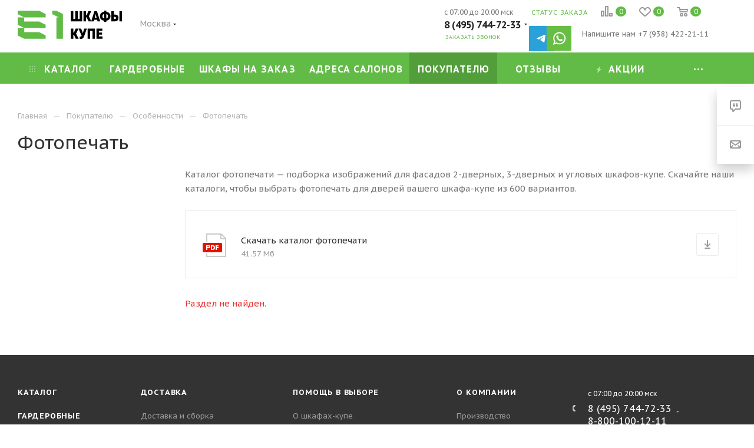

--- FILE ---
content_type: text/html; charset=UTF-8
request_url: https://belorechensk.e-1.ru/client/features/photoprinting/
body_size: 45981
content:

    <!DOCTYPE html>
<html xmlns="http://www.w3.org/1999/xhtml" xml:lang="ru"
      lang="ru"  >
    <head>
                <title>Фотопечать</title>
        <meta name="viewport" content="initial-scale=1.0, width=device-width" />
<meta name="HandheldFriendly" content="true" />
<meta name="yes" content="yes" />
<meta name="apple-mobile-web-app-status-bar-style" content="black" />
<meta name="SKYPE_TOOLBAR" content="SKYPE_TOOLBAR_PARSER_COMPATIBLE" />
        <meta name="yandex-verification" content="1c0c0b56108a2deb"/>
        
        <!--            <link rel="preconnect" href="https://api.searchbooster.net" crossorigin />-->
<!--            <link rel="preconnect" href="https://cdn2.searchbooster.net" crossorigin />-->
<!--            <link rel="preconnect" href="https://api4.searchbooster.io" crossorigin />-->
<!--            <link rel="preconnect" href="https://cdn.searchbooster.io" crossorigin />-->
        <meta http-equiv="Content-Type" content="text/html; charset=UTF-8" />
<meta name="description" content="Выбор из 600 вариантов фотопечати для дверей шкафов-купе. Скачайте наши каталоги и найдите идеальное изображение для вашего 2-дверного, 3-дверного или углового шкафа." />
<link href="/bitrix/cache/css/s1/aspro_max_custom/page_8e29c05d9c66ffe5c3f6eded3b289f1c/page_8e29c05d9c66ffe5c3f6eded3b289f1c_v1.css?1751984900270"  rel="stylesheet" />
<link href="/bitrix/cache/css/s1/aspro_max_custom/default_015434871fea950be9828361b9162f7c/default_015434871fea950be9828361b9162f7c_v1.css?17519810425281"  rel="stylesheet" />
<link href="/bitrix/cache/css/s1/aspro_max_custom/template_7d0a64a3807ec420e693fff66a9db0d1/template_7d0a64a3807ec420e693fff66a9db0d1_v1.css?17618278861607766"  data-template-style="true" rel="stylesheet" />
<script>if(!window.BX)window.BX={};if(!window.BX.message)window.BX.message=function(mess){if(typeof mess==='object'){for(let i in mess) {BX.message[i]=mess[i];} return true;}};</script>
<script>(window.BX||top.BX).message({"pull_server_enabled":"N","pull_config_timestamp":0,"shared_worker_allowed":"Y","pull_guest_mode":"N","pull_guest_user_id":0,"pull_worker_mtime":1745926309});(window.BX||top.BX).message({"PULL_OLD_REVISION":"Для продолжения корректной работы с сайтом необходимо перезагрузить страницу."});</script>
<script>(window.BX||top.BX).message({"JS_CORE_LOADING":"Загрузка...","JS_CORE_NO_DATA":"- Нет данных -","JS_CORE_WINDOW_CLOSE":"Закрыть","JS_CORE_WINDOW_EXPAND":"Развернуть","JS_CORE_WINDOW_NARROW":"Свернуть в окно","JS_CORE_WINDOW_SAVE":"Сохранить","JS_CORE_WINDOW_CANCEL":"Отменить","JS_CORE_WINDOW_CONTINUE":"Продолжить","JS_CORE_H":"ч","JS_CORE_M":"м","JS_CORE_S":"с","JSADM_AI_HIDE_EXTRA":"Скрыть лишние","JSADM_AI_ALL_NOTIF":"Показать все","JSADM_AUTH_REQ":"Требуется авторизация!","JS_CORE_WINDOW_AUTH":"Войти","JS_CORE_IMAGE_FULL":"Полный размер"});</script>
<script src="/bitrix/js/main/core/core.js?1745925636498479"></script>
<script>BX.Runtime.registerExtension({"name":"main.core","namespace":"BX","loaded":true});</script>
<script>BX.setJSList(["\/bitrix\/js\/main\/core\/core_ajax.js","\/bitrix\/js\/main\/core\/core_promise.js","\/bitrix\/js\/main\/polyfill\/promise\/js\/promise.js","\/bitrix\/js\/main\/loadext\/loadext.js","\/bitrix\/js\/main\/loadext\/extension.js","\/bitrix\/js\/main\/polyfill\/promise\/js\/promise.js","\/bitrix\/js\/main\/polyfill\/find\/js\/find.js","\/bitrix\/js\/main\/polyfill\/includes\/js\/includes.js","\/bitrix\/js\/main\/polyfill\/matches\/js\/matches.js","\/bitrix\/js\/ui\/polyfill\/closest\/js\/closest.js","\/bitrix\/js\/main\/polyfill\/fill\/main.polyfill.fill.js","\/bitrix\/js\/main\/polyfill\/find\/js\/find.js","\/bitrix\/js\/main\/polyfill\/matches\/js\/matches.js","\/bitrix\/js\/main\/polyfill\/core\/dist\/polyfill.bundle.js","\/bitrix\/js\/main\/core\/core.js","\/bitrix\/js\/main\/polyfill\/intersectionobserver\/js\/intersectionobserver.js","\/bitrix\/js\/main\/lazyload\/dist\/lazyload.bundle.js","\/bitrix\/js\/main\/polyfill\/core\/dist\/polyfill.bundle.js","\/bitrix\/js\/main\/parambag\/dist\/parambag.bundle.js"]);
</script>
<script>BX.Runtime.registerExtension({"name":"ls","namespace":"window","loaded":true});</script>
<script type="extension/settings" data-extension="currency.currency-core">{"region":"ru"}</script>
<script>BX.Runtime.registerExtension({"name":"currency.currency-core","namespace":"BX.Currency","loaded":true});</script>
<script>BX.Runtime.registerExtension({"name":"currency","namespace":"window","loaded":true});</script>
<script>(window.BX||top.BX).message({"LANGUAGE_ID":"ru","FORMAT_DATE":"DD.MM.YYYY","FORMAT_DATETIME":"DD.MM.YYYY HH:MI:SS","COOKIE_PREFIX":"BITRIX_SM","SERVER_TZ_OFFSET":"10800","UTF_MODE":"Y","SITE_ID":"s1","SITE_DIR":"\/","USER_ID":"","SERVER_TIME":1769792068,"USER_TZ_OFFSET":0,"USER_TZ_AUTO":"Y","bitrix_sessid":"831dbb6cedcd72c1250552feec7bae6b"});</script>

<script src="/bitrix/js/pull/protobuf/protobuf.js?1737353670274055"></script>
<script src="/bitrix/js/pull/protobuf/model.js?173735367070928"></script>
<script src="/bitrix/js/main/core/core_promise.js?17373536695220"></script>
<script src="/bitrix/js/rest/client/rest.client.js?173735367017414"></script>
<script src="/bitrix/js/pull/client/pull.client.js?174592630983861"></script>
<script src="/bitrix/js/main/jquery/jquery-1.12.4.min.js?173735367097163"></script>
<script src="/bitrix/js/main/core/core_ls.js?17373536694201"></script>
<script src="/bitrix/js/main/ajax.js?173735367035509"></script>
<script src="/bitrix/js/currency/currency-core/dist/currency-core.bundle.js?17373536678800"></script>
<script src="/bitrix/js/currency/core_currency.js?17373536661181"></script>
<script>BX.setJSList(["\/local\/templates\/aspro_max_custom\/js\/observer.js","\/local\/templates\/aspro_max_custom\/js\/lazysizes.min.js","\/local\/templates\/aspro_max_custom\/js\/ls.unveilhooks.min.js","\/local\/templates\/aspro_max_custom\/js\/jquery.actual.min.js","\/local\/templates\/aspro_max_custom\/js\/jqModal.js","\/local\/templates\/aspro_max_custom\/vendor\/js\/bootstrap.js","\/local\/templates\/aspro_max_custom\/vendor\/js\/jquery.appear.js","\/local\/templates\/aspro_max_custom\/vendor\/js\/ripple.js","\/local\/templates\/aspro_max_custom\/vendor\/js\/velocity\/velocity.js","\/local\/templates\/aspro_max_custom\/vendor\/js\/velocity\/velocity.ui.js","\/local\/templates\/aspro_max_custom\/vendor\/js\/jquery.menu-aim.js","\/local\/templates\/aspro_max_custom\/js\/browser.js","\/local\/templates\/aspro_max_custom\/js\/jquery.fancybox.js","\/local\/templates\/aspro_max_custom\/js\/jquery.flexslider.js","\/local\/templates\/aspro_max_custom\/js\/jquery.uniform.min.js","\/local\/templates\/aspro_max_custom\/vendor\/js\/carousel\/owl\/owl.carousel.js","\/local\/templates\/aspro_max_custom\/vendor\/js\/moment.min.js","\/local\/templates\/aspro_max_custom\/vendor\/js\/sticky-sidebar.js","\/local\/templates\/aspro_max_custom\/js\/jquery.validate.min.js","\/local\/templates\/aspro_max_custom\/js\/aspro_animate_open_fancy.js","\/local\/templates\/aspro_max_custom\/js\/jquery.inputmask.bundle.min.js","\/local\/templates\/aspro_max_custom\/js\/jquery.easing.1.3.js","\/local\/templates\/aspro_max_custom\/js\/equalize.min.js","\/local\/templates\/aspro_max_custom\/js\/jquery.alphanumeric.js","\/local\/templates\/aspro_max_custom\/js\/jquery.cookie.js","\/local\/templates\/aspro_max_custom\/js\/jquery.plugin.min.js","\/local\/templates\/aspro_max_custom\/js\/jquery.countdown.min.js","\/local\/templates\/aspro_max_custom\/js\/jquery.countdown-ru.js","\/local\/templates\/aspro_max_custom\/js\/jquery.ikSelect.js","\/local\/templates\/aspro_max_custom\/js\/jquery.mobile.custom.touch.min.js","\/local\/templates\/aspro_max_custom\/js\/jquery.dotdotdot.js","\/local\/templates\/aspro_max_custom\/js\/rating_likes.js","\/local\/templates\/aspro_max_custom\/js\/buy_services.js","\/local\/templates\/aspro_max_custom\/js\/xzoom.js","\/local\/templates\/aspro_max_custom\/js\/mobile.js","\/local\/templates\/aspro_max_custom\/js\/jquery.mousewheel.min.js","\/local\/templates\/aspro_max_custom\/js\/jquery.mCustomScrollbar.js","\/local\/templates\/aspro_max_custom\/js\/scrollTabs.js","\/local\/templates\/aspro_max_custom\/js\/main.js","\/local\/templates\/aspro_max_custom\/js\/blocks\/blocks.js","\/local\/templates\/aspro_max_custom\/components\/bitrix\/menu\/menu_in_burger\/script.js","\/local\/components\/absteam\/search.title\/script.js","\/local\/templates\/aspro_max_custom\/components\/absteam\/search.title\/corp\/script.js","\/local\/templates\/aspro_max_custom\/components\/bitrix\/menu\/top\/script.js","\/bitrix\/components\/aspro\/marketing.popup.max\/templates\/.default\/script.js","\/bitrix\/components\/bitrix\/search.title\/script.js","\/local\/templates\/aspro_max_custom\/components\/bitrix\/search.title\/fixed\/script.js","\/local\/templates\/aspro_max_custom\/js\/custom.js","\/local\/templates\/aspro_max_custom\/js\/jquery-ui.min.js","\/local\/templates\/aspro_max_custom\/components\/aspro\/regionality.list.max\/regions_custom\/script.js"]);</script>
<script>BX.setCSSList(["\/bitrix\/components\/bitrix\/system.show_message\/templates\/.default\/style.css","\/local\/templates\/aspro_max_custom\/vendor\/css\/bootstrap.min.css","\/local\/templates\/aspro_max_custom\/css\/jquery.fancybox.css","\/local\/templates\/aspro_max_custom\/vendor\/css\/carousel\/owl\/owl.carousel.css","\/local\/templates\/aspro_max_custom\/vendor\/css\/carousel\/owl\/owl.theme.default.css","\/local\/templates\/aspro_max_custom\/css\/styles.css","\/local\/templates\/aspro_max_custom\/css\/blocks\/blocks.css","\/local\/templates\/aspro_max_custom\/css\/blocks\/common.blocks\/counter-state\/counter-state.css","\/local\/templates\/aspro_max_custom\/css\/banners.css","\/local\/templates\/aspro_max_custom\/css\/menu.css","\/local\/templates\/aspro_max_custom\/css\/catalog.css","\/local\/templates\/aspro_max_custom\/css\/xzoom.css","\/local\/templates\/aspro_max_custom\/css\/animation\/animation_ext.css","\/local\/templates\/aspro_max_custom\/css\/jquery.mCustomScrollbar.min.css","\/local\/templates\/aspro_max_custom\/vendor\/css\/ripple.css","\/local\/templates\/aspro_max_custom\/css\/left_block_main_page.css","\/local\/templates\/aspro_max_custom\/css\/stores.css","\/local\/templates\/aspro_max_custom\/css\/yandex_map.css","\/local\/templates\/aspro_max_custom\/css\/buy_services.css","\/local\/templates\/aspro_max_custom\/css\/header_fixed.css","\/local\/templates\/aspro_max_custom\/ajax\/ajax.css","\/local\/templates\/aspro_max_custom\/components\/absteam\/search.title\/corp\/style.css","\/local\/templates\/aspro_max_custom\/components\/bitrix\/menu\/top\/style.css","\/local\/templates\/aspro_max_custom\/components\/bitrix\/menu\/top_mobile\/style.css","\/local\/templates\/aspro_max_custom\/components\/bitrix\/breadcrumb\/main\/style.css","\/local\/templates\/aspro_max_custom\/css\/footer.css","\/bitrix\/components\/aspro\/marketing.popup.max\/templates\/.default\/style.css","\/local\/templates\/aspro_max_custom\/styles.css","\/local\/templates\/aspro_max_custom\/template_styles.css","\/local\/templates\/aspro_max_custom\/css\/header.min.css","\/local\/templates\/aspro_max_custom\/css\/media.css","\/local\/templates\/aspro_max_custom\/vendor\/fonts\/font-awesome\/css\/font-awesome.min.css","\/local\/templates\/aspro_max_custom\/css\/print.css","\/local\/templates\/aspro_max_custom\/css\/h1-medium.css","\/local\/templates\/aspro_max_custom\/themes\/custom_s1\/theme.css","\/local\/templates\/aspro_max_custom\/bg_color\/light\/bgcolors.css","\/local\/templates\/aspro_max_custom\/css\/widths\/width-3.css","\/local\/templates\/aspro_max_custom\/css\/fonts\/font-4.css","\/local\/templates\/aspro_max_custom\/css\/custom.css","\/local\/templates\/aspro_max_custom\/vendor\/fonts\/font-awesome5\/css\/all.min.css","\/local\/templates\/aspro_max_custom\/components\/aspro\/regionality.list.max\/regions_custom\/style.css"]);</script>
				<!-- Carrot quest BEGIN -->
				<script>
					!function(){function t(t,e){return function(){window.carrotquestasync.push(t,arguments)}}if('undefined'==typeof carrotquest){var e=document.createElement('script');e.async=!0,e.src='//cdn.carrotquest.app/api.min.js',document.getElementsByTagName('head')[0].appendChild(e),window.carrotquest={},window.carrotquestasync=[],carrotquest.settings={};for(var n=['connect','track','identify','auth','oth','onReady','addCallback','removeCallback','trackMessageInteraction'],a=0;a<n.length;a++)carrotquest[n[a]]=t(n[a])}}(),carrotquest.connect('24547-ddabc0382b6cfdd9db5e8acf76');
				</script >
				<!--Carrot quest END-->
<script>BX.message({'PHONE':'Телефон','FAST_VIEW':'Быстрый просмотр','TABLES_SIZE_TITLE':'Подбор размера','SOCIAL':'Социальные сети','DESCRIPTION':'Описание магазина','ITEMS':'Товары','LOGO':'Логотип','REGISTER_INCLUDE_AREA':'Текст о регистрации','AUTH_INCLUDE_AREA':'Текст об авторизации','FRONT_IMG':'Изображение компании','EMPTY_CART':'пуста','CATALOG_VIEW_MORE':'... Показать все','CATALOG_VIEW_LESS':'... Свернуть','JS_REQUIRED':'Заполните это поле','JS_FORMAT':'Неверный формат','JS_FILE_EXT':'Недопустимое расширение файла','JS_PASSWORD_COPY':'Пароли не совпадают','JS_PASSWORD_LENGTH':'Минимум 6 символов','JS_ERROR':'Неверно заполнено поле','JS_FILE_SIZE':'Максимальный размер 10мб','JS_FILE_BUTTON_NAME':'Выберите файл','JS_FILE_DEFAULT':'Прикрепите файл','JS_DATE':'Некорректная дата','JS_DATETIME':'Некорректная дата/время','JS_REQUIRED_LICENSES':'Согласитесь с условиями','JS_REQUIRED_OFFER':'Согласитесь с условиями','LICENSE_PROP':'Согласие на обработку персональных данных','LOGIN_LEN':'Введите минимум {0} символа','FANCY_CLOSE':'Закрыть','FANCY_NEXT':'Следующий','FANCY_PREV':'Предыдущий','TOP_AUTH_REGISTER':'Регистрация','CALLBACK':'Заказать звонок','ASK':'Задать вопрос','REVIEW':'Оставить отзыв','S_CALLBACK':'Заказать звонок','UNTIL_AKC':'До конца акции','TITLE_QUANTITY_BLOCK':'Остаток','TITLE_QUANTITY':'шт','TOTAL_SUMM_ITEM':'Общая стоимость ','SUBSCRIBE_SUCCESS':'Вы успешно подписались','RECAPTCHA_TEXT':'Подтвердите, что вы не робот','JS_RECAPTCHA_ERROR':'Пройдите проверку','COUNTDOWN_SEC':'сек','COUNTDOWN_MIN':'мин','COUNTDOWN_HOUR':'час','COUNTDOWN_DAY0':'дн','COUNTDOWN_DAY1':'дн','COUNTDOWN_DAY2':'дн','COUNTDOWN_WEAK0':'Недель','COUNTDOWN_WEAK1':'Неделя','COUNTDOWN_WEAK2':'Недели','COUNTDOWN_MONTH0':'Месяцев','COUNTDOWN_MONTH1':'Месяц','COUNTDOWN_MONTH2':'Месяца','COUNTDOWN_YEAR0':'Лет','COUNTDOWN_YEAR1':'Год','COUNTDOWN_YEAR2':'Года','COUNTDOWN_COMPACT_SEC':'с','COUNTDOWN_COMPACT_MIN':'м','COUNTDOWN_COMPACT_HOUR':'ч','COUNTDOWN_COMPACT_DAY':'д','COUNTDOWN_COMPACT_WEAK':'н','COUNTDOWN_COMPACT_MONTH':'м','COUNTDOWN_COMPACT_YEAR0':'л','COUNTDOWN_COMPACT_YEAR1':'г','CATALOG_PARTIAL_BASKET_PROPERTIES_ERROR':'Заполнены не все свойства у добавляемого товара','CATALOG_EMPTY_BASKET_PROPERTIES_ERROR':'Выберите свойства товара, добавляемые в корзину в параметрах компонента','CATALOG_ELEMENT_NOT_FOUND':'Элемент не найден','ERROR_ADD2BASKET':'Ошибка добавления товара в корзину','CATALOG_SUCCESSFUL_ADD_TO_BASKET':'Успешное добавление товара в корзину','ERROR_BASKET_TITLE':'Ошибка корзины','ERROR_BASKET_PROP_TITLE':'Выберите свойства, добавляемые в корзину','ERROR_BASKET_BUTTON':'Выбрать','BASKET_TOP':'Корзина в шапке','ERROR_ADD_DELAY_ITEM':'Ошибка отложенной корзины','VIEWED_TITLE':'Ранее вы смотрели','VIEWED_BEFORE':'Ранее вы смотрели','BEST_TITLE':'Лучшие предложения','CT_BST_SEARCH_BUTTON':'Поиск','CT_BST_SEARCH2_BUTTON':'Найти','BASKET_PRINT_BUTTON':'Распечатать','BASKET_CLEAR_ALL_BUTTON':'Очистить','BASKET_QUICK_ORDER_BUTTON':'Быстрый заказ','BASKET_CONTINUE_BUTTON':'Продолжить покупки','BASKET_ORDER_BUTTON':'Оформить заказ','SHARE_BUTTON':'Поделиться','BASKET_CHANGE_TITLE':'Ваш заказ','BASKET_CHANGE_LINK':'Изменить','MORE_INFO_SKU':'Купить','FROM':'от','BEFORE':'до','TITLE_BLOCK_VIEWED_NAME':'Ранее вы смотрели','T_BASKET':'Корзина','FILTER_EXPAND_VALUES':'Показать все','FILTER_HIDE_VALUES':'Свернуть','FULL_ORDER':'Полный заказ','CUSTOM_COLOR_CHOOSE':'Выбрать','CUSTOM_COLOR_CANCEL':'Отмена','S_MOBILE_MENU':'Меню','MAX_T_MENU_BACK':'Назад','MAX_T_MENU_CALLBACK':'Обратная связь','MAX_T_MENU_CONTACTS_TITLE':'Будьте на связи','SEARCH_TITLE':'Поиск','SOCIAL_TITLE':'Оставайтесь на связи','HEADER_SCHEDULE':'Время работы','SEO_TEXT':'SEO описание','COMPANY_IMG':'Картинка компании','COMPANY_TEXT':'Описание компании','CONFIG_SAVE_SUCCESS':'Настройки сохранены','CONFIG_SAVE_FAIL':'Ошибка сохранения настроек','ITEM_ECONOMY':'Экономия','ITEM_ARTICLE':'Артикул: ','JS_FORMAT_ORDER':'имеет неверный формат','JS_BASKET_COUNT_TITLE':'В корзине товаров на SUMM','POPUP_VIDEO':'Видео','POPUP_GIFT_TEXT':'Нашли что-то особенное? Намекните другу о подарке!','ORDER_FIO_LABEL':'Ф.И.О.','ORDER_PHONE_LABEL':'Телефон','ORDER_REGISTER_BUTTON':'Регистрация','PRICES_TYPE':'Варианты цен','FILTER_HELPER_VALUES':' знач.','SHOW_MORE_SCU_MAIN':'Еще #COUNT#','SHOW_MORE_SCU_1':'предложение','SHOW_MORE_SCU_2':'предложения','SHOW_MORE_SCU_3':'предложений','PARENT_ITEM_NOT_FOUND':'Не найден основной товар для услуги в корзине. Обновите страницу и попробуйте снова.','GIVE_FEEDBACK':'Оставить отзыв'})</script>
<link rel="preload" href="https://fonts.googleapis.com/css?family=PT+Sans+Caption:400italic,700italic,400,700&subset=latin,cyrillic-ext" as="font" crossorigin>
<link rel="stylesheet" href="https://fonts.googleapis.com/css?family=PT+Sans+Caption:400italic,700italic,400,700&subset=latin,cyrillic-ext">
<script>window.lazySizesConfig = window.lazySizesConfig || {};lazySizesConfig.loadMode = 2;lazySizesConfig.expand = 100;lazySizesConfig.expFactor = 1;lazySizesConfig.hFac = 0.1;window.lazySizesConfig.lazyClass = "lazy";</script>
					<script data-skip-moving="true" src="/bitrix/js/aspro.max/jquery-2.1.3.min.js"></script>
					<script data-skip-moving="true" src="/local/templates/aspro_max_custom/js/speed.min.js?=1737353692"></script>
<link rel="shortcut icon" href="/favicon.ico" type="image/x-icon" />
<link rel="apple-touch-icon" sizes="180x180" href="/upload/CMax/cac/180x180.png" />
<meta property="og:title" content="Фотопечать" />
<meta property="og:type" content="website" />
<meta property="og:image" content="https://belorechensk.e-1.ru/upload/CMax/b03/logo.svg" />
<link rel="image_src" href="https://belorechensk.e-1.ru/upload/CMax/b03/logo.svg"  />
<meta property="og:url" content="https://belorechensk.e-1.ru/client/features/photoprinting/" />
<meta property="og:description" content="Выбор из 600 вариантов фотопечати для дверей шкафов-купе. Скачайте наши каталоги и найдите идеальное изображение для вашего 2-дверного, 3-дверного или углового шкафа." />

<script  src="/bitrix/cache/js/s1/aspro_max_custom/template_48c7eed10d29a71fe7180a7a05f0e265/template_48c7eed10d29a71fe7180a7a05f0e265_v1.js?17642549031300098"></script>
<script  src="/bitrix/cache/js/s1/aspro_max_custom/default_2b852001ed64004905314862893ceaf1/default_2b852001ed64004905314862893ceaf1_v1.js?175198104234010"></script>
<script>var _ba = _ba || []; _ba.push(["aid", "ae1df75b3b27bb224557901a889ec21d"]); _ba.push(["host", "belorechensk.e-1.ru"]); (function() {var ba = document.createElement("script"); ba.type = "text/javascript"; ba.async = true;ba.src = (document.location.protocol == "https:" ? "https://" : "http://") + "bitrix.info/ba.js";var s = document.getElementsByTagName("script")[0];s.parentNode.insertBefore(ba, s);})();</script>
<script>new Image().src='https://e-1.ru/bitrix/spread.php?s=&k=1275103c65f659c3fb4ceb8d8cc0d5ed';
</script>

<!-- Google Tag Manager -->
<script>(function(w,d,s,l,i){w[l]=w[l]||[];w[l].push({'gtm.start':
            new Date().getTime(),event:'gtm.js'});var f=d.getElementsByTagName(s)[0],
        j=d.createElement(s),dl=l!='dataLayer'?'&l='+l:'';j.async=true;j.src=
        'https://www.googletagmanager.com/gtm.js?id='+i+dl;f.parentNode.insertBefore(j,f);
    })(window,document,'script','dataLayer','GTM-5PR25VV');</script>
<!-- End Google Tag Manager -->
<script async src="https://www.googletagmanager.com/gtag/js?id=G-37G6BSM4N3"></script>
<script>
    window.dataLayer = window.dataLayer || [];
    function gtag(){dataLayer.push(arguments);}
    gtag('js', new Date());
    gtag('config', 'G-37G6BSM4N3');
</script><!-- Top.Mail.Ru counter -->
<script>
    var _tmr = window._tmr || (window._tmr = []);
    _tmr.push({id: "3294469", type: "pageView", start: (new Date()).getTime(), pid: "USER_ID"});
    (function (d, w, id) {
        if (d.getElementById(id)) return;
        var ts = d.createElement("script"); ts.type = "text/javascript"; ts.async = true; ts.id = id;
        ts.src = "https://top-fwz1.mail.ru/js/code.js";
        var f = function () {var s = d.getElementsByTagName("script")[0]; s.parentNode.insertBefore(ts, s);};
        if (w.opera == "[object Opera]") { d.addEventListener("DOMContentLoaded", f, false); } else { f(); }
    })(document, window, "tmr-code");
</script>
<noscript><div><img data-lazyload class="lazy" src="[data-uri]" data-src="https://top-fwz1.mail.ru/counter?id=3294469;js=na" style="position:absolute;left:-9999px;" alt="Top.Mail.Ru" /></div></noscript>
<!-- /Top.Mail.Ru counter --><script>!function(){var t=document.createElement("script");t.type="text/javascript",t.async=!0,t.src="https://vk.com/js/api/openapi.js?160",t.onload=function(){VK.Retargeting.Init("VK-RTRG-333568-aT9Ur"),VK.Retargeting.Hit()},document.head.appendChild(t)}();</script><noscript><img data-lazyload class="lazy" src="[data-uri]" data-src="https://vk.com/rtrg?p=VK-RTRG-333568-aT9Ur" style="position:fixed; left:-999px;" alt=""/></noscript>

<script  data-skip-moving="true">
window.productPageView = false;
window.blue_q = window.blue_q || [];
/* $(document).ready(function(){
  if(!window.productPageView){
    window.blue_q.push(
      {event: "setCampaignId", value: "00817ED8-9D92-C9B7-14D7CD0015C22D53"}
      ,{event: "setPageType", value: "visit"}
    );
  }
})*/;
</script>
<script data-skip-moving=true>
var __cs = __cs || [];
__cs.push(["setCsAccount", "bMgsWU1yiUUbmG3XBPYxBdYV2Gv4rYGd"]);
</script>
<script data-skip-moving="true">
if(!window.gdeslon_q||window.gdeslon_q instanceof Array){var hasPerformance="undefined"!==typeof performance&&"function"===typeof performance.now;var perf=hasPerformance?performance.now():null;var oldQueue=window.gdeslon_q||[];window.gdeslon_q=function(){var _exceptions=[],_state={},appendScript=function(url){var gss=document.createElement("script");gss.type="text/javascript";gss.async=true;gss.src=url;var s=document.getElementsByTagName("script")[0];s.parentNode.insertBefore(gss,s)},serializeObject=function(obj){return Object.keys(obj).map(function(key){return encodeURIComponent(key)+"="+encodeURIComponent(obj[key])}).join("&")},deserializeObject=function(str,pairsSeparator,keyValueSeparator){var result={},pairs,pair,key,value,i,l;if(!keyValueSeparator){keyValueSeparator="="}if(!str){return result}pairs=str.split(pairsSeparator);for(i=0,l=pairs.length;i<l;i++){pair=pairs[i].replace(/^\s+|\s+$/g,"").split(keyValueSeparator);try{key=decodeURIComponent(pair[0]);value=decodeURIComponent(pair[1]);result[key]=value}catch(e){console.log(e.message)}}return result},location=function(){return document.location}(),domain=function(){var domain=location.hostname||location.host.split(":")[0];var domainParts=domain.split(".");var l=domainParts.length;if(l>1){domain=domainParts[l-2]+"."+domainParts[l-1]}return domain}(),queryParams=function(){return deserializeObject(location.search.slice(1),"&")}(),cookieTtl=function(){var cookieTtl=parseInt(queryParams._gs_cttl,10);if(!cookieTtl||isNaN(cookieTtl)){cookieTtl=180}return cookieTtl}(),writeCookie=function(name,value,ttlSeconds){if(!(name&&value)){return}value=encodeURIComponent(value);var ttl=ttlSeconds||cookieTtl*24*60*60;var date=new Date;date.setTime(date.getTime()+ttl*1e3);var expires="; expires="+date.toUTCString();var domainParam="domain="+domain+"; ";document.cookie=name+"="+value+expires+"; "+domainParam+"path=/;"},cookies=function(key){return deserializeObject(document.cookie,";")[key]},token=function(){return cookies("gdeslon.ru.__arc_token")},affiliate_id=function(){return cookies("gdeslon.ru.__arc_aid")},track_domain=function(){return cookies("gdeslon.ru.__arc_domain")||"gdeslon.ru"},pixel_domain=function(){return cookies("gdeslon.ru.__arc_gsp_domain")||"gdeslon.ru"},gs_uid=function(){return cookies("gdeslon.ru.user_id")},processor=function(){_state.pushStartedAt=Date.now();var pixel=[];var track=[];if(arguments.length===0){return}var obj=arguments[0];var shouldInvokeTrack=false;Object.keys(obj).forEach(function(key){var val=obj[key];var same="";switch(key){case"page_type":pixel.mode=val;break;case"merchant_id":pixel.mid=val;track.merchant_id=val;break;case"category_id":pixel.cat_id=val;track.cat_id=val;break;case"products":if(!val||val.constructor!==Array)break;same=val.map(function(l){var repeats=[];for(var i=0;i<parseFloat(l.quantity);i++){repeats.push(l.id+":"+parseFloat(l.price))}return repeats.join(",")});pixel.codes=same;track.codes=same;break;case"user_id":pixel.muid=val;track.muid=val;break;default:pixel[key]=val;track[key]=val;break}});if(obj.page_type==="thanks"){if(obj.hasOwnProperty("deduplication")){if(Object.prototype.toString.call(obj.deduplication)==="[object String]"){var trueArr=["gdeslon_cpa","gdeslon","gde slon","","undefined","null","true","1"];shouldInvokeTrack=trueArr.indexOf(obj.deduplication.toLowerCase())>-1}else{shouldInvokeTrack=true}}else{shouldInvokeTrack=true}}pixel.perf=parseInt(perf,10);track.perf=pixel.perf;pixel.gs_uid=gs_uid();track.gs_uid=pixel.gs_uid;pixel._t=Date.now();track._t=Date.now();pixel.source=window.location.href;var url="//"+pixel_domain()+"/gsp.js?"+serializeObject(pixel);appendScript(url);if(shouldInvokeTrack){_state.shouldInvokeTrack=true;track.affiliate_id=affiliate_id();track.token=token();url="//"+track_domain()+"/purchase.js?"+serializeObject(track);appendScript(url)}else{_state.shouldInvokeTrack=false}_state.pushFinishedAt=Date.now()},_push=function(){try{return processor.apply(null,arguments)}catch(c){_exceptions.push(c);var url="https://gdeslon.ru/error.js?"+serializeObject({message:c.message});appendScript(url)}};if(queryParams.gsaid){writeCookie("gdeslon.ru.__arc_aid",queryParams.gsaid)}if(queryParams._gs_ref){writeCookie("gdeslon.ru.__arc_token",queryParams._gs_ref)}if(queryParams._gs_vm){writeCookie("gdeslon.ru.__arc_domain",queryParams._gs_vm)}if(queryParams._gs_ld){writeCookie("gdeslon.ru.__arc_gsp_domain",queryParams._gs_ld)}return{push:_push,exceptions:_exceptions,state:_state}}();window.gdeslon_q.push.apply(null,oldQueue)}
/* Отслеживание utm_source gdeslon */
function setCookie(name, value, time) {
    var expires = "";
    if (time) {
        var date = new Date();
        date.setTime(date.getTime() + time);
        expires = "; expires=" + date.toUTCString();
    }
    document.cookie = name + "=" + (value || "")  + expires + "; path=/";
}
function getCookie(name) {
    var nameEQ = name + "=";
    var ca = document.cookie.split(';');
    for(var i=0;i < ca.length;i++) {
        var c = ca[i];
        while (c.charAt(0)==' ') c = c.substring(1,c.length);
        if (c.indexOf(nameEQ) == 0) return c.substring(nameEQ.length,c.length);
    }
    return null;
}
function gdeSlonUtm(){
  const getParam = (param) => {
  const urlParams = new URL(window.location.toString()).searchParams
    return urlParams.get(param) || ''
  }
  const utm = getParam('utm_source');
  const cookieUtm = getCookie('utm_source_gdeslon');
  if (!cookieUtm && utm){
    setCookie('utm_source_gdeslon', utm, 3600);
  }
  else if (!cookieUtm){
    setCookie('utm_source_gdeslon', '', 3600);
  } 
  if(utm && cookieUtm != utm){
    setCookie('utm_source_gdeslon', utm, 3600);
  }
return getCookie('utm_source_gdeslon');
}
console.log('footer' + gdeSlonUtm())
</script>
<script>window._ab_id_=155231</script>
<script src="https://cdn.botfaqtor.ru/one.js"></script><script data-skip-moving="true">
    var sbRegionId = '';
    var sbUserId = '';
    var sbSegmentId = '';
    var sbScript = document.createElement('script');
    sbScript.src = 'https://cdn2.searchbooster.net/scripts/widget/c5921139-98e8-4a9f-8141-ec1ac9a6f814/main.js';
    sbScript.setAttribute("data-sb-init-script", 1);
    sbScript.async = true;
    document.head.appendChild(sbScript);
</script>
<script defer
        src="https://cdn2.searchbooster.net/scripts/tracker/c5921139-98e8-4a9f-8141-ec1ac9a6f814/searchbooster.js"
        data-skip-moving="true"></script><script data-skip-moving="true">(function () { var widget = document.createElement('script'); widget.defer = true; widget.dataset.pfId = '3f4c919f-baaa-42e5-8578-e2f5e9f0313e'; widget.src = 'https://widget.yourgood.app/script/widget.js?id=3f4c919f-baaa-42e5-8578-e2f5e9f0313e&now='+Date.now(); document.head.appendChild(widget); })()</script>    </head>
    <div id="panel"></div>
<body class=" site_s1  fill_bg_n catalog-delayed-btn-Y"
      id="main" data-site="/">
<div class="custom-popup">
    <div class="custom-popup__container">
        <div class="popup__content">
            <div class="popup__content-header">
                <div class="popup__content-inner">
                    <div class="popup__content-header-title">Уведомление</div>
                </div>
                <div class="close">
                    <svg width="16" height="16" viewBox="0 0 16 16" fill="none" xmlns="http://www.w3.org/2000/svg">
                        <path d="M1 1L14.9998 14.9998M14.9999 1L1.00006 14.9998" stroke="#555555" stroke-width="2" stroke-linecap="round"/>
                    </svg>
                </div>
            </div>
            <div class="popup__content-main">
                <div class="popup__content-inner">
                    <div class="opportunity-list">
                    Уважаемый посетитель, город доставки отличается от вашего города, и цена доставки разная.
Пожалуйста смените город, чтобы оформить заказ                    </div>
                    <div id="bx-popup-order-save-block-buttons" class="opportunity-btns">
                        <a href="#" class="btn btn-default opportunity-btn">Сменить город</a>
                        <a href="#" class="btn  opportunity-btn check">Оформить заказ</a>
                    </div>
                </div>
            </div>
        </div>
    </div>
</div><!-- ROISTAT BEGIN -->
<script>
(function(w, d, s, h, id) {
    w.roistatProjectId = id; w.roistatHost = h;
    var p = d.location.protocol == "https:" ? "https://" : "http://";
    var u = /^.*roistat_visit=[^;]+(.*)?$/.test(d.cookie) ? "/dist/module.js" : "/api/site/1.0/"+id+"/init?referrer="+encodeURIComponent(d.location.href);
    var js = d.createElement(s); js.charset="UTF-8"; js.async = 1; js.src = p+h+u; var js2 = d.getElementsByTagName(s)[0]; js2.parentNode.insertBefore(js, js2);
})(window, document, 'script', 'cloud.roistat.com', '61dff4d3cb80031d50d39dd19da66d13');
</script>
<!-- ROISTAT END -->
<!-- BEGIN BITRIX24 WIDGET INTEGRATION WITH ROISTAT -->
<script>
(function(w, d, s, h) {
    w.roistatLanguage = '';
    var p = d.location.protocol == "https:" ? "https://" : "http://";
    var u = "/static/marketplace/Bitrix24Widget/script.js";
    var js = d.createElement(s); js.async = 1; js.src = p+h+u; var js2 = d.getElementsByTagName(s)[0]; js2.parentNode.insertBefore(js, js2);
    })(window, document, 'script', 'cloud.roistat.com');
</script>
<!-- END BITRIX24 WIDGET INTEGRATION WITH ROISTAT -->
<!-- BEGIN JIVOSITE INTEGRATION WITH ROISTAT -->
<script>
var getCookie = window.getCookie = function (name) {
    var matches = document.cookie.match(new RegExp("(?:^|; )" + name.replace(/([\.$?*|{}\(\)\[\]\\\/\+^])/g, '\\$1') + "=([^;]*)"));
return matches ? decodeURIComponent(matches[1]) : undefined;
};
function jivo_onLoadCallback() {
    jivo_api.setUserToken(getCookie('roistat_visit'));
    }
</script>
<script>
    window.onRoistatAllModulesLoaded = function() {
        window.roistat.leadHunter.onAfterSubmit = function(leadData) {
            ym(28212598, 'reachGoal', 'pop_up_5%'); 
            gtag('event', send, {'event_category': 'category','event_label': 'pop_up_5%','value': '0'});
            roistat.event.send('pop_up_5%');
        }
    };
</script><script>
    var _tmr = window._tmr || (window._tmr = []);
    _tmr.push({id: "2828139", type: "pageView", start: (new Date()).getTime(), pid: "USER_ID"});
    (function (d, w, id) {
        if (d.getElementById(id)) return;
        var ts = d.createElement("script"); ts.type = "text/javascript"; ts.async = true; ts.id = id;
        ts.src = "https://top-fwz1.mail.ru/js/code.js";
        var f = function () {var s = d.getElementsByTagName("script")[0]; s.parentNode.insertBefore(ts, s);};
        if (w.opera == "[object Opera]") { d.addEventListener("DOMContentLoaded", f, false); } else { f(); }
    })(document, window, "topmailru-code");
</script><noscript><div>
        <img data-lazyload class="lazy" src="[data-uri]" data-src="https://top-fwz1.mail.ru/counter?id=2828139;js=na" style="border:0;position:absolute;left:-9999px;" alt="Top.Mail.Ru" />
    </div></noscript><!-- Google Tag Manager (noscript) -->
<noscript><iframe src="https://www.googletagmanager.com/ns.html?id=GTM-5PR25VV"
                  height="0" width="0" style="display:none;visibility:hidden"></iframe></noscript>
<!-- End Google Tag Manager (noscript) -->

<noscript><img data-lazyload class="lazy" src="[data-uri]" data-src="https://vk.com/rtrg?p=VK-RTRG-333568-aT9Ur" style="position:fixed; left:-999px;" alt=""/></noscript>

		<!--'start_frame_cache_basketitems-component-block'-->												<div id="ajax_basket"></div>
					<!--'end_frame_cache_basketitems-component-block'-->						<div class="cd-modal-bg"></div>
		<script data-skip-moving="true">
			var solutionName = 'arMaxOptions';
		</script>
		<script src="/local/templates/aspro_max_custom/js/setTheme.php?site_id=s1&site_dir=/" data-skip-moving="true"></script>
		<script>
		window.onload=function(){
			window.basketJSParams = window.basketJSParams || [];
					}
		BX.message({'MIN_ORDER_PRICE_TEXT':'<b>Минимальная сумма заказа #PRICE#<\/b><br/>Пожалуйста, добавьте еще товаров в корзину','LICENSES_TEXT':'Я согласен на <a href=\"/include/licenses_detail.php\" target=\"_blank\">обработку персональных данных<\/a>'});
		arAsproOptions.PAGES.FRONT_PAGE = window[solutionName].PAGES.FRONT_PAGE = "";
		arAsproOptions.PAGES.BASKET_PAGE = window[solutionName].PAGES.BASKET_PAGE = "";
		arAsproOptions.PAGES.ORDER_PAGE = window[solutionName].PAGES.ORDER_PAGE = "";
		arAsproOptions.PAGES.PERSONAL_PAGE = window[solutionName].PAGES.PERSONAL_PAGE = "";
		arAsproOptions.PAGES.CATALOG_PAGE = window[solutionName].PAGES.CATALOG_PAGE = "";
		</script>
<div class="wrapper1  header_bgcolored long_header colored_header with_left_block  basket_normal basket_fill_WHITE side_LEFT block_side_NORMAL catalog_icons_N banner_auto  mheader-v1 header-v2 header-font-lower_N regions_Y title_position_LEFT fill_ footer-v3 front-vindex1 mfixed_Y mfixed_view_always title-v1 lazy_Y with_phones compact-catalog dark-hover-overlay normal-catalog-img landing-slider big-banners-mobile-normal bottom-icons-panel-N compact-breadcrumbs-Y catalog-delayed-btn-Y  ">

<div class="mega_fixed_menu">
	<div class="maxwidth-theme">
		<svg class="svg svg-close" width="14" height="14" viewBox="0 0 14 14">
		  <path data-name="Rounded Rectangle 568 copy 16" d="M1009.4,953l5.32,5.315a0.987,0.987,0,0,1,0,1.4,1,1,0,0,1-1.41,0L1008,954.4l-5.32,5.315a0.991,0.991,0,0,1-1.4-1.4L1006.6,953l-5.32-5.315a0.991,0.991,0,0,1,1.4-1.4l5.32,5.315,5.31-5.315a1,1,0,0,1,1.41,0,0.987,0.987,0,0,1,0,1.4Z" transform="translate(-1001 -946)"></path>
		</svg>
		<i class="svg svg-close mask arrow"></i>
		<div class="row">
			<div class="col-md-9">
				<div class="left_menu_block">
					<div class="logo_block flexbox flexbox--row align-items-normal">
						<div class="logo">
							<a href="/"><img src="/upload/CMax/b03/logo.svg" alt="Мебельная компания Е1" title="Мебельная компания Е1" data-src="" /></a>						</div>
						<div class="top-description addr">
													</div>
					</div>
					<!-- <div class="search_block">
						<div class="search_wrap">
							<div class="search-block">
															</div>
						</div>
					</div> -->
										<!-- noindex -->

	<div class="burger_menu_wrapper">
		
			<div class="top_link_wrapper">
				<div class="menu-item  catalog wide_menu  ">
					<div class="wrap">
						<a class="" href="/catalog/">
							<div class="link-title color-theme-hover">
																	<i class="svg inline  svg-inline-icon_catalog" aria-hidden="true" ><svg xmlns="http://www.w3.org/2000/svg" width="10" height="10" viewBox="0 0 10 10"><path  data-name="Rounded Rectangle 969 copy 7" class="cls-1" d="M644,76a1,1,0,1,1-1,1A1,1,0,0,1,644,76Zm4,0a1,1,0,1,1-1,1A1,1,0,0,1,648,76Zm4,0a1,1,0,1,1-1,1A1,1,0,0,1,652,76Zm-8,4a1,1,0,1,1-1,1A1,1,0,0,1,644,80Zm4,0a1,1,0,1,1-1,1A1,1,0,0,1,648,80Zm4,0a1,1,0,1,1-1,1A1,1,0,0,1,652,80Zm-8,4a1,1,0,1,1-1,1A1,1,0,0,1,644,84Zm4,0a1,1,0,1,1-1,1A1,1,0,0,1,648,84Zm4,0a1,1,0,1,1-1,1A1,1,0,0,1,652,84Z" transform="translate(-643 -76)"/></svg></i>																Каталог							</div>
						</a>
											</div>
				</div>
			</div>
					
		<div class="bottom_links_wrapper row">
								<div class="menu-item col-md-4 unvisible    ">
					<div class="wrap">
						<a class="" href="/dressing_room/">
							<div class="link-title color-theme-hover">
																Гардеробные							</div>
						</a>
											</div>
				</div>
								<div class="menu-item col-md-4 unvisible    ">
					<div class="wrap">
						<a class="" href="/custom_cabinets/">
							<div class="link-title color-theme-hover">
																Шкафы на заказ							</div>
						</a>
											</div>
				</div>
								<div class="menu-item col-md-4 unvisible    ">
					<div class="wrap">
						<a class="" href="/contacts/">
							<div class="link-title color-theme-hover">
																Адреса салонов							</div>
						</a>
											</div>
				</div>
								<div class="menu-item col-md-4 unvisible dropdown   active">
					<div class="wrap">
						<a class="dropdown-toggle" href="/client/">
							<div class="link-title color-theme-hover">
																Покупателю							</div>
						</a>
													<span class="tail"></span>
							<div class="burger-dropdown-menu">
								<div class="menu-wrapper" >
									
																														<div class="  ">
																						<a href="/client/delivery/" class="color-theme-hover" title="Доставка">
												<span class="name option-font-bold">Доставка</span>
											</a>
																					</div>
									
																														<div class="  ">
																						<a href="/client/purchase-warranty/" class="color-theme-hover" title="Покупка и гарантии">
												<span class="name option-font-bold">Покупка и гарантии</span>
											</a>
																					</div>
									
																														<div class=" active ">
																						<a href="/client/features/" class="color-theme-hover" title="Помощь в выборе">
												<span class="name option-font-bold">Помощь в выборе</span>
											</a>
																					</div>
									
																														<div class="  ">
																						<a href="/client/company/" class="color-theme-hover" title="О компании">
												<span class="name option-font-bold">О компании</span>
											</a>
																					</div>
									
																														<div class="  ">
																						<a href="/everyday/" class="color-theme-hover" title="Марафон удачи">
												<span class="name option-font-bold">Марафон удачи</span>
											</a>
																					</div>
									
																														<div class="  ">
																						<a href="/client/instructions-for-cabinets/" class="color-theme-hover" title="Инструкции к шкафам">
												<span class="name option-font-bold">Инструкции к шкафам</span>
											</a>
																					</div>
																	</div>
							</div>
											</div>
				</div>
								<div class="menu-item col-md-4 unvisible    ">
					<div class="wrap">
						<a class="" href="/reviews/">
							<div class="link-title color-theme-hover">
																Отзывы							</div>
						</a>
											</div>
				</div>
								<div class="menu-item col-md-4 unvisible    ">
					<div class="wrap">
						<a class="" href="/sale/">
							<div class="link-title color-theme-hover">
																	<i class="svg inline  svg-inline-icon_discount" aria-hidden="true" ><svg xmlns="http://www.w3.org/2000/svg" width="9" height="12" viewBox="0 0 9 12"><path  data-name="Shape 943 copy 12" class="cls-1" d="M710,75l-7,7h3l-1,5,7-7h-3Z" transform="translate(-703 -75)"/></svg></i>																Акции							</div>
						</a>
											</div>
				</div>
								<div class="menu-item col-md-4 unvisible    ">
					<div class="wrap">
						<a class="" href="/partnership/">
							<div class="link-title color-theme-hover">
																Партнерство							</div>
						</a>
											</div>
				</div>
								<div class="menu-item col-md-4 unvisible    ">
					<div class="wrap">
						<a class="" href="#">
							<div class="link-title color-theme-hover">
																Поставщикам							</div>
						</a>
											</div>
				</div>
					</div>

	</div>
					<!-- /noindex -->
														</div>
			</div>
			<div class="col-md-3">
				<div class="right_menu_block">
					<div class="contact_wrap">
						<div class="info">
							<div class="phone blocks">
								<div class="">
									<!--'start_frame_cache_header-allphones-block1'-->								<!-- noindex -->
			<div class="phone with_dropdown white sm">
									<div class="wrap">
						<div>
									<i class="svg inline  svg-inline-phone" aria-hidden="true" ><svg xmlns="http://www.w3.org/2000/svg" width="5" height="11" viewBox="0 0 5 11"><path  data-name="Shape 51 copy 13" class="cls-1" d="M402.738,141a18.086,18.086,0,0,0,1.136,1.727,0.474,0.474,0,0,1-.144.735l-0.3.257a1,1,0,0,1-.805.279,4.641,4.641,0,0,1-1.491-.232,4.228,4.228,0,0,1-1.9-3.1,9.614,9.614,0,0,1,.025-4.3,4.335,4.335,0,0,1,1.934-3.118,4.707,4.707,0,0,1,1.493-.244,0.974,0.974,0,0,1,.8.272l0.3,0.255a0.481,0.481,0,0,1,.113.739c-0.454.677-.788,1.159-1.132,1.731a0.43,0.43,0,0,1-.557.181l-0.468-.061a0.553,0.553,0,0,0-.7.309,6.205,6.205,0,0,0-.395,2.079,6.128,6.128,0,0,0,.372,2.076,0.541,0.541,0,0,0,.7.3l0.468-.063a0.432,0.432,0,0,1,.555.175h0Z" transform="translate(-399 -133)"/></svg></i><a rel="nofollow" href="tel:+74957447233">8 (495) 744-72-33</a>
											<i class="svg inline  svg-inline-phone" aria-hidden="true" ><svg xmlns="http://www.w3.org/2000/svg" width="5" height="11" viewBox="0 0 5 11"><path  data-name="Shape 51 copy 13" class="cls-1" d="M402.738,141a18.086,18.086,0,0,0,1.136,1.727,0.474,0.474,0,0,1-.144.735l-0.3.257a1,1,0,0,1-.805.279,4.641,4.641,0,0,1-1.491-.232,4.228,4.228,0,0,1-1.9-3.1,9.614,9.614,0,0,1,.025-4.3,4.335,4.335,0,0,1,1.934-3.118,4.707,4.707,0,0,1,1.493-.244,0.974,0.974,0,0,1,.8.272l0.3,0.255a0.481,0.481,0,0,1,.113.739c-0.454.677-.788,1.159-1.132,1.731a0.43,0.43,0,0,1-.557.181l-0.468-.061a0.553,0.553,0,0,0-.7.309,6.205,6.205,0,0,0-.395,2.079,6.128,6.128,0,0,0,.372,2.076,0.541,0.541,0,0,0,.7.3l0.468-.063a0.432,0.432,0,0,1,.555.175h0Z" transform="translate(-399 -133)"/></svg></i><a class="phone-footer" rel="nofollow" href="tel:88001001211">8-800-100-12-11</a>
															</div>
					</div>
								<div class="dropdown ">
					<div class="wrap srollbar-custom scroll-deferred">
																				<div class="more_phone"><a rel="nofollow" class="no-decript" href="tel:+74957447233">8 (495) 744-72-33</a>
																<a rel="nofollow" class="no-decript" href="tel:88001001211">8-800-100-12-11</a>
																</div>
											</div>
				</div>
				<i class="svg inline  svg-inline-down" aria-hidden="true" ><svg xmlns="http://www.w3.org/2000/svg" width="5" height="3" viewBox="0 0 5 3"><path class="cls-1" d="M250,80h5l-2.5,3Z" transform="translate(-250 -80)"/></svg></i>			</div>
			<!-- /noindex -->
				<!--'end_frame_cache_header-allphones-block1'-->								</div>
								<div class="callback_wrap">
									<span class="callback-block animate-load font_upper colored" data-event="jqm" data-param-form_id="CALLBACK" data-name="callback">Заказать звонок</span>
								</div>
							</div>
							<div class="question_button_wrapper">
								<span class="btn btn-lg btn-transparent-border-color btn-wide animate-load colored_theme_hover_bg-el" data-event="jqm" data-param-form_id="ASK" data-name="ask">
									Задать вопрос								</span>
							</div>
							<div class="person_wrap">
		<!--'start_frame_cache_header-auth-block1'-->			<!-- noindex --><div class="auth_wr_inner "><a rel="nofollow" title="Мой кабинет" class="personal-link dark-color animate-load" data-event="jqm" data-param-type="auth" data-param-backurl="/client/features/photoprinting/" data-name="auth" href="/personal/"><i class="svg inline big svg-inline-cabinet" aria-hidden="true" title="Мой кабинет"><svg class="" width="18" height="18" viewBox="0 0 18 18"><path data-name="Ellipse 206 copy 4" class="cls-1" d="M909,961a9,9,0,1,1,9-9A9,9,0,0,1,909,961Zm2.571-2.5a6.825,6.825,0,0,0-5.126,0A6.825,6.825,0,0,0,911.571,958.5ZM909,945a6.973,6.973,0,0,0-4.556,12.275,8.787,8.787,0,0,1,9.114,0A6.973,6.973,0,0,0,909,945Zm0,10a4,4,0,1,1,4-4A4,4,0,0,1,909,955Zm0-6a2,2,0,1,0,2,2A2,2,0,0,0,909,949Z" transform="translate(-900 -943)"></path></svg></i><span class="wrap"><span class="name">Войти</span></span></a></div><!-- /noindex -->		<!--'end_frame_cache_header-auth-block1'-->
			<!--'start_frame_cache_mobile-basket-with-compare-block1'-->		<!-- noindex -->
					<div class="menu middle">
				<ul>
					<li class="counters">
						<a rel="nofollow" class="dark-color basket-link basket ready " href="/basket/">
							<i class="svg  svg-inline-basket" aria-hidden="true" ><svg class="" width="19" height="16" viewBox="0 0 19 16"><path data-name="Ellipse 2 copy 9" class="cls-1" d="M956.047,952.005l-0.939,1.009-11.394-.008-0.952-1-0.953-6h-2.857a0.862,0.862,0,0,1-.952-1,1.025,1.025,0,0,1,1.164-1h2.327c0.3,0,.6.006,0.6,0.006a1.208,1.208,0,0,1,1.336.918L943.817,947h12.23L957,948v1Zm-11.916-3,0.349,2h10.007l0.593-2Zm1.863,5a3,3,0,1,1-3,3A3,3,0,0,1,945.994,954.005ZM946,958a1,1,0,1,0-1-1A1,1,0,0,0,946,958Zm7.011-4a3,3,0,1,1-3,3A3,3,0,0,1,953.011,954.005ZM953,958a1,1,0,1,0-1-1A1,1,0,0,0,953,958Z" transform="translate(-938 -944)"></path></svg></i>							<span>Корзина<span class="count empted">0</span></span>
						</a>
					</li>
					<li class="counters">
						<a rel="nofollow" class="dark-color basket-link delay ready " href="/basket/#delayed">
							<i class="svg  svg-inline-basket" aria-hidden="true" ><svg xmlns="http://www.w3.org/2000/svg" width="16" height="13" viewBox="0 0 16 13"><defs><style>.clsw-1{fill:#fff;fill-rule:evenodd;}</style></defs><path class="clsw-1" d="M506.755,141.6l0,0.019s-4.185,3.734-5.556,4.973a0.376,0.376,0,0,1-.076.056,1.838,1.838,0,0,1-1.126.357,1.794,1.794,0,0,1-1.166-.4,0.473,0.473,0,0,1-.1-0.076c-1.427-1.287-5.459-4.878-5.459-4.878l0-.019A4.494,4.494,0,1,1,500,135.7,4.492,4.492,0,1,1,506.755,141.6Zm-3.251-5.61A2.565,2.565,0,0,0,501,138h0a1,1,0,1,1-2,0h0a2.565,2.565,0,0,0-2.506-2,2.5,2.5,0,0,0-1.777,4.264l-0.013.019L500,145.1l5.179-4.749c0.042-.039.086-0.075,0.126-0.117l0.052-.047-0.006-.008A2.494,2.494,0,0,0,503.5,135.993Z" transform="translate(-492 -134)"/></svg></i>							<span>Отложенные<span class="count empted">0</span></span>
						</a>
					</li>
				</ul>
			</div>
							<div class="menu middle">
				<ul>
					<li class="counters">
						<a rel="nofollow" class="dark-color basket-link compare ready " href="/catalog/compare.php">
							<i class="svg inline  svg-inline-compare " aria-hidden="true" ><svg width="20" height="18" viewBox="0 0 20 18" fill="none" xmlns="http://www.w3.org/2000/svg"><rect x="1" y="9" width="4" height="8" stroke="#333" stroke-width="2" stroke-linecap="round" stroke-linejoin="round"/><rect x="8" y="1" width="4" height="16" stroke="#333" stroke-width="2" stroke-linecap="round" stroke-linejoin="round"/><rect x="15" y="13" width="4" height="4" stroke="#333" stroke-width="2" stroke-linecap="round" stroke-linejoin="round"/></svg>
</i>							<span>Сравнение товаров<span class="count empted">0</span></span>
						</a>
					</li>
				</ul>
			</div>
				<!-- /noindex -->
		<!--'end_frame_cache_mobile-basket-with-compare-block1'-->								</div>
						</div>
					</div>
					<div class="footer_wrap">
													<div class="inline-block">
								<div class="top-description no-title">
						<!--'start_frame_cache_allregions-list-block1'-->
			<div class="region_wrapper">
			<div class="io_wrapper">
				<i class="svg inline  svg-inline-mark" aria-hidden="true" ><svg xmlns="http://www.w3.org/2000/svg" width="13" height="13" viewBox="0 0 13 13"><path  data-name="Rounded Rectangle 866 copy" class="cls-1" d="M910.931,77.494l0.007,0.006-3.049,9.55a1.489,1.489,0,0,1-2.744.075h-0.02l-1.438-4.812-4.562-1.344,0-.045a1.474,1.474,0,0,1-.244-2.779l0-.019,9.625-3.062,0.006,0.006A1.977,1.977,0,0,1,911,77,1.963,1.963,0,0,1,910.931,77.494Zm-10.4,1.975,3.359,1.2,1.4-1.372a1,1,0,1,1,1.414,1.414l-1.374,1.346,1.138,3.414,2.5-8.375Z" transform="translate(-898 -75)"/></svg></i>				<div class="city_title">Ваш город</div>
				<div class="js_city_chooser jsCityCurrentSelect  animate-load  io_wrapper" data-event="jqm" data-name="city_chooser_small" data-param-url="%2Fclient%2Ffeatures%2Fphotoprinting%2F" data-param-form_id="city_chooser">
					<span>Москва</span><span class="arrow"><i class="svg inline  svg-inline-down" aria-hidden="true" ><svg xmlns="http://www.w3.org/2000/svg" width="5" height="3" viewBox="0 0 5 3"><path class="cls-1" d="M250,80h5l-2.5,3Z" transform="translate(-250 -80)"/></svg></i></span>
				</div>
			</div>
					</div>
				<!--'end_frame_cache_allregions-list-block1'-->										</div>
							</div>
												<!--'start_frame_cache_email-block1'-->		
												<div class="email blocks color-theme-hover">
						<i class="svg inline  svg-inline-email" aria-hidden="true" ><svg xmlns="http://www.w3.org/2000/svg" width="11" height="9" viewBox="0 0 11 9"><path  data-name="Rectangle 583 copy 16" class="cls-1" d="M367,142h-7a2,2,0,0,1-2-2v-5a2,2,0,0,1,2-2h7a2,2,0,0,1,2,2v5A2,2,0,0,1,367,142Zm0-2v-3.039L364,139h-1l-3-2.036V140h7Zm-6.634-5,3.145,2.079L366.634,135h-6.268Z" transform="translate(-358 -133)"/></svg></i>													<span style="color: #999999; font-size: 12px;">Отдел продаж</span>														<a href="mailto:best@e-1.ru" target="_blank">best@e-1.ru</a>
																				<span style="color: #999999; font-size: 12px;">Служба клиентского сервиса</span>							<a href="mailto:service@e-1.ru" target="_blank">service@e-1.ru</a>
											</div>
				<!--'end_frame_cache_email-block1'-->		
						<!--'start_frame_cache_address-block1'-->		
				<!--'end_frame_cache_address-block1'-->		
							<div class="social-block">
							<div class="social-icons">
		<!-- noindex -->
	<ul>
					<li class="vk">
				<a href="https://vk.com/e_odin" target="_blank" rel="nofollow" title="Вконтакте">
					Вконтакте				</a>
			</li>
							<li class="rutube">
				<a href="https://rutube.ru/channel/43018747/" target="_blank" rel="nofollow" title="RuTube">
					RuTube				</a>
			</li>
							<li class="odn">
				<a href="https://ok.ru/e.odin" target="_blank" rel="nofollow" title="Одноклассники">
					Одноклассники				</a>
			</li>
																					</ul>
	<!-- /noindex -->
</div>						</div>
					</div>
				</div>
			</div>
		</div>
	</div>
</div>
<div class="header_wrap visible-lg visible-md title-v1 ">
	<header id="header">
		<div class="header-wrapper">
	<div class="logo_and_menu-row with-search">
		<div class="logo-row short paddings">
			<div class="maxwidth-theme">
				<div class="row">
					<div class="col-md-12">
						<div class="logo-block pull-left floated">
							<div class="logo">
								<a href="/"><img src="/upload/CMax/b03/logo.svg" alt="Мебельная компания Е1" title="Мебельная компания Е1" data-src="" /></a>								<p class="logo-text">Шкафы купе в наличии и под заказ в Москве</p>
							</div>
						</div>
													<div class="inline-block pull-left">
								<div class="top-description no-title">
						
			<div class="region_wrapper">
			<div class="io_wrapper">
				<i class="svg inline  svg-inline-mark" aria-hidden="true" ><svg xmlns="http://www.w3.org/2000/svg" width="13" height="13" viewBox="0 0 13 13"><path  data-name="Rounded Rectangle 866 copy" class="cls-1" d="M910.931,77.494l0.007,0.006-3.049,9.55a1.489,1.489,0,0,1-2.744.075h-0.02l-1.438-4.812-4.562-1.344,0-.045a1.474,1.474,0,0,1-.244-2.779l0-.019,9.625-3.062,0.006,0.006A1.977,1.977,0,0,1,911,77,1.963,1.963,0,0,1,910.931,77.494Zm-10.4,1.975,3.359,1.2,1.4-1.372a1,1,0,1,1,1.414,1.414l-1.374,1.346,1.138,3.414,2.5-8.375Z" transform="translate(-898 -75)"/></svg></i>				<div class="city_title">Ваш город</div>
				<div class="js_city_chooser jsCityCurrentSelect  animate-load  io_wrapper" data-event="jqm" data-name="city_chooser_small" data-param-url="%2Fclient%2Ffeatures%2Fphotoprinting%2F" data-param-form_id="city_chooser">
					<span>Москва</span><span class="arrow"><i class="svg inline  svg-inline-down" aria-hidden="true" ><svg xmlns="http://www.w3.org/2000/svg" width="5" height="3" viewBox="0 0 5 3"><path class="cls-1" d="M250,80h5l-2.5,3Z" transform="translate(-250 -80)"/></svg></i></span>
				</div>
			</div>
					</div>
														</div>
																<div class="regions-confirm">
									<div class="regions-confirm-icon">
										<svg width="21" height="29" viewBox="0 0 21 29" fill="none"
											xmlns="http://www.w3.org/2000/svg">
											<path fill-rule="evenodd" clip-rule="evenodd"
												d="M1.83751 9.775C1.83751 4.99083 5.71584 1.1125 10.5 1.1125C15.2842 1.1125 19.1625 4.99083 19.1625 9.775C19.1625 12.0644 18.0733 15.3075 16.4399 18.6184C14.8152 21.9115 12.6919 25.1924 10.7034 27.5393C10.5947 27.6677 10.4054 27.6677 10.2966 27.5393C8.30807 25.1924 6.1848 21.9115 4.56016 18.6184C2.9267 15.3075 1.83751 12.0644 1.83751 9.775ZM10.5 0.0625C5.13594 0.0625 0.787506 4.41093 0.787506 9.775C0.787506 12.3172 1.97017 15.7419 3.61852 19.083C5.27568 22.4419 7.44418 25.7971 9.49548 28.2181C10.0236 28.8415 10.9764 28.8415 11.5045 28.2181C13.5558 25.7971 15.7243 22.4419 17.3815 19.083C19.0298 15.7419 20.2125 12.3172 20.2125 9.775C20.2125 4.41093 15.8641 0.0625 10.5 0.0625ZM6.01426 10.6101C6.01426 8.13239 8.02288 6.12378 10.5006 6.12378C12.9784 6.12378 14.987 8.13239 14.987 10.6101C14.987 13.0879 12.9784 15.0965 10.5006 15.0965C8.02288 15.0965 6.01426 13.0879 6.01426 10.6101ZM10.5006 5.07378C7.44298 5.07378 4.96426 7.55249 4.96426 10.6101C4.96426 13.6678 7.44298 16.1465 10.5006 16.1465C13.5583 16.1465 16.037 13.6678 16.037 10.6101C16.037 7.55249 13.5583 5.07378 10.5006 5.07378Z"
												fill="#62BB46" />
										</svg>
									</div>
									<p class="regions-confirm-text">
									</p>
									<button class="regions-confirm-button-confirm">Да, верно</button>
									<span class="regions-confirm-button-negative" data-event="jqm"
										data-name="city_chooser_small" data-param-url="%2F"
										data-param-form_id="city_chooser">Нет, другой</span>
								</div>
							</div>
						<div class="search_wrap pull-left">
							<div class="search-block inner-table-block _show-search">
												<div class="search-wrapper">
				<div id="title-search_fixed">
					<form action="/catalog/" class="search">
						<div class="search-input-div">
							<input class="search-input" id="title-search-input_fixed" type="text" name="q" value="" placeholder="Поиск" size="20" maxlength="50" autocomplete="off" />
						</div>
						<div class="search-button-div">
															<button class="btn btn-search" type="submit" name="s" value="Найти">
									<i class="svg inline  svg-inline-search2" aria-hidden="true" ><svg class="" width="17" height="17" viewBox="0 0 17 17" aria-hidden="true"><path class="cls-1" d="M16.709,16.719a1,1,0,0,1-1.412,0l-3.256-3.287A7.475,7.475,0,1,1,15,7.5a7.433,7.433,0,0,1-1.549,4.518l3.258,3.289A1,1,0,0,1,16.709,16.719ZM7.5,2A5.5,5.5,0,1,0,13,7.5,5.5,5.5,0,0,0,7.5,2Z"></path></svg></i>								</button>
														<span class="close-block inline-search-hide"><span class="svg svg-close close-icons colored_theme_hover"></span></span>
						</div>
					</form>
				</div>
			</div>
	<script>
	var jsControl = new JCTitleSearch4({
		//'WAIT_IMAGE': '/bitrix/themes/.default/images/wait.gif',
		'AJAX_PAGE' : '/client/features/photoprinting/',
		'CONTAINER_ID': 'title-search_fixed',
		'INPUT_ID': 'title-search-input_fixed',
		'INPUT_ID_TMP': 'title-search-input_fixed',
		'MIN_QUERY_LEN': 3
	});
</script>							</div>
						</div>
						<div class="right-icons pull-right" style="position: relative">
                            <div>
                                <div class="wrap_icon inner-table-block person">
                                                                        <div class="auth_wr_inner">
                                        <a class="personal-link dark-color" href="https://booking.e-1.ru/check/" target="_blank">
                                            <span class="wrap">
                                                <span class="name" style="color: #62bb46; padding-left: 0; font-size: .75em;">Статус заказа</span>
                                            </span>
                                        </a>
                                    </div>
                                </div>
                            </div>
							<div>
								                                <!--'start_frame_cache_header-basket-with-compare-block1'-->                                    <div class="wrap_icon wrap_basket baskets">
                        <!--noindex-->
			<a class="basket-link compare   big " href="/catalog/compare.php" title="Список сравниваемых элементов">
		<span class="js-basket-block"><i class="svg inline  svg-inline-compare big" aria-hidden="true" ><svg width="20" height="18" viewBox="0 0 20 18" fill="none" xmlns="http://www.w3.org/2000/svg"><rect x="1" y="9" width="4" height="8" stroke="#333" stroke-width="2" stroke-linecap="round" stroke-linejoin="round"/><rect x="8" y="1" width="4" height="16" stroke="#333" stroke-width="2" stroke-linecap="round" stroke-linejoin="round"/><rect x="15" y="13" width="4" height="4" stroke="#333" stroke-width="2" stroke-linecap="round" stroke-linejoin="round"/></svg>
</i><span class="title dark_link">Сравнение</span><span class="count">0</span></span>
	</a>
	<!--/noindex-->                            </div>
                                        <!-- noindex -->
                            <div class="wrap_icon wrap_basket baskets">
                        <a rel="nofollow"
               class="basket-link delay  big "
               href="/basket/delayed/"
               title="">
							<span class="js-basket-block">
								<i class="svg inline  svg-inline-wish big" aria-hidden="true" ><svg xmlns="http://www.w3.org/2000/svg" width="20" height="16" viewBox="0 0 20 16"><path  data-name="Ellipse 270 copy 3" class="clsw-1" d="M682.741,81.962L682.75,82l-0.157.142a5.508,5.508,0,0,1-1.009.911L675,89h-2l-6.5-5.9a5.507,5.507,0,0,1-1.188-1.078l-0.057-.052,0-.013A5.484,5.484,0,1,1,674,75.35,5.485,5.485,0,1,1,682.741,81.962ZM678.5,75a3.487,3.487,0,0,0-3.446,3H675a1,1,0,0,1-2,0h-0.054a3.491,3.491,0,1,0-5.924,2.971L667,81l7,6,7-6-0.023-.028A3.5,3.5,0,0,0,678.5,75Z" transform="translate(-664 -73)"/></svg></i>								<span class="title dark_link">Отложенные</span>
								<span class="count">0</span>
							</span>
            </a>
                            </div>
                                        <div class="wrap_icon wrap_basket baskets top_basket">
                        <a rel="nofollow"
               class="basket-link basket   big "
               href="/basket/" title="">
							<span class="js-basket-block">
								<i class="svg inline  svg-inline-basket big" aria-hidden="true" ><svg class="" width="19" height="16" viewBox="0 0 19 16"><path data-name="Ellipse 2 copy 9" class="cls-1" d="M956.047,952.005l-0.939,1.009-11.394-.008-0.952-1-0.953-6h-2.857a0.862,0.862,0,0,1-.952-1,1.025,1.025,0,0,1,1.164-1h2.327c0.3,0,.6.006,0.6,0.006a1.208,1.208,0,0,1,1.336.918L943.817,947h12.23L957,948v1Zm-11.916-3,0.349,2h10.007l0.593-2Zm1.863,5a3,3,0,1,1-3,3A3,3,0,0,1,945.994,954.005ZM946,958a1,1,0,1,0-1-1A1,1,0,0,0,946,958Zm7.011-4a3,3,0,1,1-3,3A3,3,0,0,1,953.011,954.005ZM953,958a1,1,0,1,0-1-1A1,1,0,0,0,953,958Z" transform="translate(-938 -944)"></path></svg></i>                                								<span class="title dark_link">Корзина</span>
																<span class="count">0</span>
							</span>
            </a>
            <span class="basket_hover_block loading_block loading_block_content"></span>
                            </div>
                        <!-- /noindex -->
                <!--'end_frame_cache_header-basket-with-compare-block1'-->                							</div>
                            <div class="messengers-block">
                                <a href="https://t.me/%2B79384222111" class="telegram">
                                    <img data-lazyload class="lazy telegram-icon" alt="E1 Telegram" src="[data-uri]" data-src="/images/telegram.png">
                                </a>
                                <a href="https://wa.me/79384222111" class="whatsapp">
                                    <img data-lazyload class="lazy whatsapp-icon" alt="E1 Telegram" src="[data-uri]" data-src="/images/whatsapp.png">
                                </a>
                            </div>
                            <div class="header__send-us-message">
                                Напишите нам +7 (938) 422-21-11
                            </div>
						</div>
						<div class="pull-right">
							<div class="wrap_icon inner-table-block">
								<div class="phone-block blocks">
									<div class="call-center">
										с 07:00 до 20:00 мск</br>									</div>
																			<!--'start_frame_cache_header-allphones-block2'-->								<!-- noindex -->
			<div class="phone with_dropdown no-icons">
									<i class="svg inline  svg-inline-phone" aria-hidden="true" ><svg class="" width="5" height="13" viewBox="0 0 5 13"><path class="cls-phone" d="M785.738,193.457a22.174,22.174,0,0,0,1.136,2.041,0.62,0.62,0,0,1-.144.869l-0.3.3a0.908,0.908,0,0,1-.805.33,4.014,4.014,0,0,1-1.491-.274c-1.2-.679-1.657-2.35-1.9-3.664a13.4,13.4,0,0,1,.024-5.081c0.255-1.316.73-2.991,1.935-3.685a4.025,4.025,0,0,1,1.493-.288,0.888,0.888,0,0,1,.8.322l0.3,0.3a0.634,0.634,0,0,1,.113.875c-0.454.8-.788,1.37-1.132,2.045-0.143.28-.266,0.258-0.557,0.214l-0.468-.072a0.532,0.532,0,0,0-.7.366,8.047,8.047,0,0,0-.023,4.909,0.521,0.521,0,0,0,.7.358l0.468-.075c0.291-.048.4-0.066,0.555,0.207h0Z" transform="translate(-782 -184)"/></svg></i><a rel="nofollow" href="tel:+74957447233">8 (495) 744-72-33</a>
													<div class="dropdown ">
					<div class="wrap srollbar-custom scroll-deferred">
																				<div class="more_phone"><a rel="nofollow" class="no-decript" href="tel:+74957447233">8 (495) 744-72-33</a>
														</div>
											</div>
				</div>
				<i class="svg inline  svg-inline-down" aria-hidden="true" ><svg xmlns="http://www.w3.org/2000/svg" width="5" height="3" viewBox="0 0 5 3"><path class="cls-1" d="M250,80h5l-2.5,3Z" transform="translate(-250 -80)"/></svg></i>			</div>
			<!-- /noindex -->
				<!--'end_frame_cache_header-allphones-block2'-->																												<div class="inline-block">
											<span class="callback-block animate-load colored" data-event="jqm"
												data-param-form_id="CALLBACK"
												data-name="callback">Заказать звонок</span>
										</div>
																	</div>
							</div>
						</div>
					</div>
				</div>
			</div>
		</div>
			</div>
	<div class="menu-row middle-block bgcolored">
		<div class="maxwidth-theme">
			<div class="row">
				<div class="col-md-12">
					<div class="menu-only">
						<nav class="mega-menu sliced">
										<div class="table-menu">
		<table>
			<tr>
					<td class="menu-item unvisible  catalog wide_menu  ">
						<div class="wrap">
															<a  class="" href="/catalog/">
															<div>
																			<i class="svg inline  svg-inline-icon_catalog" aria-hidden="true" ><svg xmlns="http://www.w3.org/2000/svg" width="10" height="10" viewBox="0 0 10 10"><path  data-name="Rounded Rectangle 969 copy 7" class="cls-1" d="M644,76a1,1,0,1,1-1,1A1,1,0,0,1,644,76Zm4,0a1,1,0,1,1-1,1A1,1,0,0,1,648,76Zm4,0a1,1,0,1,1-1,1A1,1,0,0,1,652,76Zm-8,4a1,1,0,1,1-1,1A1,1,0,0,1,644,80Zm4,0a1,1,0,1,1-1,1A1,1,0,0,1,648,80Zm4,0a1,1,0,1,1-1,1A1,1,0,0,1,652,80Zm-8,4a1,1,0,1,1-1,1A1,1,0,0,1,644,84Zm4,0a1,1,0,1,1-1,1A1,1,0,0,1,648,84Zm4,0a1,1,0,1,1-1,1A1,1,0,0,1,652,84Z" transform="translate(-643 -76)"/></svg></i>																		Каталог																			<i class="svg inline  svg-inline-down" aria-hidden="true" ><svg xmlns="http://www.w3.org/2000/svg" width="5" height="3" viewBox="0 0 5 3"><path class="cls-1" d="M250,80h5l-2.5,3Z" transform="translate(-250 -80)"/></svg></i>																	</div>
															</a>
													</div>
					</td>
					<td class="menu-item unvisible    ">
						<div class="wrap">
															<a  class="" href="/dressing_room/">
															<div>
																		Гардеробные																	</div>
															</a>
													</div>
					</td>
					<td class="menu-item unvisible    ">
						<div class="wrap">
															<a  class="" href="/custom_cabinets/">
															<div>
																		Шкафы на заказ																	</div>
															</a>
													</div>
					</td>
					<td class="menu-item unvisible    ">
						<div class="wrap">
															<a  class="" href="/contacts/">
															<div>
																		Адреса салонов																	</div>
															</a>
													</div>
					</td>
					<td class="menu-item unvisible dropdown   active">
						<div class="wrap">
															<a  class="dropdown-toggle" href="/client/">
															<div>
																		Покупателю																	</div>
															</a>
																							<span class="tail"></span>
								<div class="dropdown-menu   BANNER">
																		<div class="customScrollbar">
										<ul class="menu-wrapper menu-type-4" >
																																																														<li class="dropdown-submenu    parent-items">
																																							<a href="/client/delivery/" title="Доставка">
						<span class="name ">Доставка</span><i class="svg inline  svg-inline-right light-ignore" aria-hidden="true" ><svg xmlns="http://www.w3.org/2000/svg" width="3" height="5" viewBox="0 0 3 5"><path  data-name="Rectangle 4 copy" class="cls-1" d="M203,84V79l3,2.5Z" transform="translate(-203 -79)"/></svg></i>							</a>
														<ul class="dropdown-menu toggle_menu">
																	<li class="menu-item   ">
							<a href="/client/delivery/index.php" title="Доставка и сборка"><span class="name">Доставка и сборка</span></a>
													</li>
																	<li class="menu-item   ">
							<a href="/client/delivery/order_path/" title="Путь заказа"><span class="name">Путь заказа</span></a>
													</li>
																	<li class="menu-item   ">
							<a href="/client/delivery/production_time/" title="Сроки изготовления"><span class="name">Сроки изготовления</span></a>
													</li>
														</ul>
																																</li>
																																																																										<li class="dropdown-submenu    parent-items">
																																							<a href="/client/purchase-warranty/" title="Покупка и гарантии">
						<span class="name ">Покупка и гарантии</span><i class="svg inline  svg-inline-right light-ignore" aria-hidden="true" ><svg xmlns="http://www.w3.org/2000/svg" width="3" height="5" viewBox="0 0 3 5"><path  data-name="Rectangle 4 copy" class="cls-1" d="M203,84V79l3,2.5Z" transform="translate(-203 -79)"/></svg></i>							</a>
														<ul class="dropdown-menu toggle_menu">
																	<li class="menu-item   ">
							<a href="/client/purchase-warranty/index.php" title="Условия покупки"><span class="name">Условия покупки</span></a>
													</li>
																	<li class="menu-item   ">
							<a href="/client/purchase-warranty/warranty/" title="Гарантия"><span class="name">Гарантия</span></a>
													</li>
																	<li class="menu-item   ">
							<a href="/client/purchase-warranty/installment/" title="Рассрочка"><span class="name">Рассрочка</span></a>
													</li>
																	<li class="menu-item   ">
							<a href="/client/purchase-warranty/refund/" title="Возврат товара"><span class="name">Возврат товара</span></a>
													</li>
														</ul>
																																</li>
																																																																										<li class="dropdown-submenu  active  parent-items">
																																							<a href="/client/features/" title="Помощь в выборе">
						<span class="name ">Помощь в выборе</span><i class="svg inline  svg-inline-right light-ignore" aria-hidden="true" ><svg xmlns="http://www.w3.org/2000/svg" width="3" height="5" viewBox="0 0 3 5"><path  data-name="Rectangle 4 copy" class="cls-1" d="M203,84V79l3,2.5Z" transform="translate(-203 -79)"/></svg></i>							</a>
														<ul class="dropdown-menu toggle_menu">
																	<li class="menu-item   ">
							<a href="/client/features/index.php" title="О шкафах-купе"><span class="name">О шкафах-купе</span></a>
													</li>
																	<li class="menu-item   active">
							<a href="" title="Каталог фотопечати"><span class="name">Каталог фотопечати</span></a>
													</li>
																	<li class="menu-item   ">
							<a href="/client/features/faq/" title="Вопросы и ответы"><span class="name">Вопросы и ответы</span></a>
													</li>
																	<li class="menu-item   ">
							<a href="/client/features/blog/" title="Советы от E1"><span class="name">Советы от E1</span></a>
													</li>
																	<li class="menu-item   ">
							<a href="/client/features/our_works/" title="Наши работы"><span class="name">Наши работы</span></a>
													</li>
																	<li class="menu-item   ">
							<a href="/client/features/brochure/" title="Брошюра"><span class="name">Брошюра</span></a>
													</li>
														</ul>
																																</li>
																																																																										<li class="dropdown-submenu    parent-items">
																																							<a href="/client/company/" title="О компании">
						<span class="name ">О компании</span><i class="svg inline  svg-inline-right light-ignore" aria-hidden="true" ><svg xmlns="http://www.w3.org/2000/svg" width="3" height="5" viewBox="0 0 3 5"><path  data-name="Rectangle 4 copy" class="cls-1" d="M203,84V79l3,2.5Z" transform="translate(-203 -79)"/></svg></i>							</a>
														<ul class="dropdown-menu toggle_menu">
																	<li class="menu-item   ">
							<a href="/client/company/index.php" title="Производство"><span class="name">Производство</span></a>
													</li>
																	<li class="menu-item   ">
							<a href="/client/company/quality/" title="О качестве сервиса"><span class="name">О качестве сервиса</span></a>
													</li>
																	<li class="menu-item   ">
							<a href="/client/company/vacancy/" title="Вакансии"><span class="name">Вакансии</span></a>
													</li>
														</ul>
																																</li>
																																																																										<li class="    parent-items">
																																							<a href="/everyday/" title="Марафон удачи">
						<span class="name ">Марафон удачи</span>							</a>
																																			</li>
																																																																										<li class="    parent-items">
																																							<a href="/client/instructions-for-cabinets/" title="Инструкции к шкафам">
						<span class="name ">Инструкции к шкафам</span>							</a>
																																			</li>
																																	</ul>
									</div>
																	</div>
													</div>
					</td>
					<td class="menu-item unvisible    ">
						<div class="wrap">
															<a  class="" href="/reviews/">
															<div>
																		Отзывы																	</div>
															</a>
													</div>
					</td>
					<td class="menu-item unvisible    ">
						<div class="wrap">
															<a  class="" href="/sale/">
															<div>
																			<i class="svg inline  svg-inline-icon_discount" aria-hidden="true" ><svg xmlns="http://www.w3.org/2000/svg" width="9" height="12" viewBox="0 0 9 12"><path  data-name="Shape 943 copy 12" class="cls-1" d="M710,75l-7,7h3l-1,5,7-7h-3Z" transform="translate(-703 -75)"/></svg></i>																		Акции																	</div>
															</a>
													</div>
					</td>
					<td class="menu-item unvisible    ">
						<div class="wrap">
															<a  class="" href="/partnership/">
															<div>
																		Партнерство																	</div>
															</a>
													</div>
					</td>
					<td class="menu-item unvisible    ">
						<div class="wrap">
															<a data-event="jqm" data-param-form_id="SUPPLIERS" data-name="SUPPLIERS" class="" href="#">
															<div>
																		Поставщикам																	</div>
															</a>
													</div>
					</td>
				<td class="menu-item dropdown js-dropdown nosave unvisible">
					<div class="wrap">
						<a class="dropdown-toggle more-items" href="#">
							<span>+ &nbsp;ЕЩЕ</span>
						</a>
						<span class="tail"></span>
						<ul class="dropdown-menu"></ul>
					</div>
				</td>
			</tr>
		</table>
	</div>
	<script data-skip-moving="true">
		CheckTopMenuPadding();
		CheckTopMenuOncePadding();
		CheckTopMenuDotted();
	</script>
						</nav>
					</div>
				</div>
			</div>
		</div>
	</div>
	<div class="line-row visible-xs"></div>
</div>	</header>
</div>
	<div id="headerfixed">
		<div class="maxwidth-theme">
	<div class="logo-row v3 row margin0 menu-row">
		<div class="pull-left left_wrap">
							<div class="pull-left">
					<div class="burger inner-table-block"><i class="svg inline  svg-inline-burger dark" aria-hidden="true" ><svg width="16" height="12" viewBox="0 0 16 12"><path data-name="Rounded Rectangle 81 copy 4" class="cls-1" d="M872,958h-8a1,1,0,0,1-1-1h0a1,1,0,0,1,1-1h8a1,1,0,0,1,1,1h0A1,1,0,0,1,872,958Zm6-5H864a1,1,0,0,1,0-2h14A1,1,0,0,1,878,953Zm0-5H864a1,1,0,0,1,0-2h14A1,1,0,0,1,878,948Z" transform="translate(-863 -946)"></path></svg></i></div>
				</div>
							<div class="pull-left logo-block text-center nopadding">
					<div class="inner-table-block">
						<div class="logo">
							<a href="/"><img src="/upload/CMax/3a5/fix-logo.svg" alt="Мебельная компания Е1" title="Мебельная компания Е1" data-src="" /></a>						</div>
					</div>
				</div>
			
		</div>
		

		<div class="right_wrap pull-right  wb">
							<div class="pull-left">
					<div class="top-description no-title inner-table-block">
						<!--'start_frame_cache_allregions-list-block2'-->
			<div class="region_wrapper">
			<div class="io_wrapper">
				<i class="svg inline  svg-inline-mark" aria-hidden="true" ><svg xmlns="http://www.w3.org/2000/svg" width="13" height="13" viewBox="0 0 13 13"><path  data-name="Rounded Rectangle 866 copy" class="cls-1" d="M910.931,77.494l0.007,0.006-3.049,9.55a1.489,1.489,0,0,1-2.744.075h-0.02l-1.438-4.812-4.562-1.344,0-.045a1.474,1.474,0,0,1-.244-2.779l0-.019,9.625-3.062,0.006,0.006A1.977,1.977,0,0,1,911,77,1.963,1.963,0,0,1,910.931,77.494Zm-10.4,1.975,3.359,1.2,1.4-1.372a1,1,0,1,1,1.414,1.414l-1.374,1.346,1.138,3.414,2.5-8.375Z" transform="translate(-898 -75)"/></svg></i>				<div class="city_title">Ваш город</div>
				<div class="js_city_chooser jsCityCurrentSelect  animate-load  io_wrapper" data-event="jqm" data-name="city_chooser_small" data-param-url="%2Fclient%2Ffeatures%2Fphotoprinting%2F" data-param-form_id="city_chooser">
					<span>Москва</span><span class="arrow"><i class="svg inline  svg-inline-down" aria-hidden="true" ><svg xmlns="http://www.w3.org/2000/svg" width="5" height="3" viewBox="0 0 5 3"><path class="cls-1" d="M250,80h5l-2.5,3Z" transform="translate(-250 -80)"/></svg></i></span>
				</div>
			</div>
					</div>
				<!--'end_frame_cache_allregions-list-block2'-->							</div>
				</div>

			<div class="pull-left">
				<div class="wrap_icon inner-table-block phones_block">
					<div class="phone-block">
													<!--'start_frame_cache_header-allphones-block3'-->								<!-- noindex -->
			<div class="phone with_dropdown no-icons">
									<i class="svg inline  svg-inline-phone" aria-hidden="true" ><svg class="" width="5" height="13" viewBox="0 0 5 13"><path class="cls-phone" d="M785.738,193.457a22.174,22.174,0,0,0,1.136,2.041,0.62,0.62,0,0,1-.144.869l-0.3.3a0.908,0.908,0,0,1-.805.33,4.014,4.014,0,0,1-1.491-.274c-1.2-.679-1.657-2.35-1.9-3.664a13.4,13.4,0,0,1,.024-5.081c0.255-1.316.73-2.991,1.935-3.685a4.025,4.025,0,0,1,1.493-.288,0.888,0.888,0,0,1,.8.322l0.3,0.3a0.634,0.634,0,0,1,.113.875c-0.454.8-.788,1.37-1.132,2.045-0.143.28-.266,0.258-0.557,0.214l-0.468-.072a0.532,0.532,0,0,0-.7.366,8.047,8.047,0,0,0-.023,4.909,0.521,0.521,0,0,0,.7.358l0.468-.075c0.291-.048.4-0.066,0.555,0.207h0Z" transform="translate(-782 -184)"/></svg></i><a rel="nofollow" href="tel:+74957447233">8 (495) 744-72-33</a>
													<div class="dropdown ">
					<div class="wrap srollbar-custom scroll-deferred">
																				<div class="more_phone"><a rel="nofollow" class="no-decript" href="tel:+74957447233">8 (495) 744-72-33</a>
														</div>
											</div>
				</div>
				<i class="svg inline  svg-inline-down" aria-hidden="true" ><svg xmlns="http://www.w3.org/2000/svg" width="5" height="3" viewBox="0 0 5 3"><path class="cls-1" d="M250,80h5l-2.5,3Z" transform="translate(-250 -80)"/></svg></i>			</div>
			<!-- /noindex -->
				<!--'end_frame_cache_header-allphones-block3'-->																			<div class="inline-block">
								<span class="callback-block animate-load font_upper_xs colored" data-event="jqm" data-param-form_id="CALLBACK" data-name="callback">Заказать звонок</span>
							</div>
											</div>
				</div>
			</div>
			<div class="pull-right">	
				                                <!--'start_frame_cache_header-basket-with-compare-block2'-->                                <!--noindex-->
			<a class="basket-link compare  inner-table-block big " href="/catalog/compare.php" title="Список сравниваемых элементов">
		<span class="js-basket-block"><i class="svg inline  svg-inline-compare big" aria-hidden="true" ><svg width="20" height="18" viewBox="0 0 20 18" fill="none" xmlns="http://www.w3.org/2000/svg"><rect x="1" y="9" width="4" height="8" stroke="#333" stroke-width="2" stroke-linecap="round" stroke-linejoin="round"/><rect x="8" y="1" width="4" height="16" stroke="#333" stroke-width="2" stroke-linecap="round" stroke-linejoin="round"/><rect x="15" y="13" width="4" height="4" stroke="#333" stroke-width="2" stroke-linecap="round" stroke-linejoin="round"/></svg>
</i><span class="title dark_link">Сравнение</span><span class="count">0</span></span>
	</a>
	<!--/noindex-->                                        <!-- noindex -->
                        <a rel="nofollow"
               class="basket-link delay inner-table-block big "
               href="/basket/delayed/"
               title="">
							<span class="js-basket-block">
								<i class="svg inline  svg-inline-wish big" aria-hidden="true" ><svg xmlns="http://www.w3.org/2000/svg" width="20" height="16" viewBox="0 0 20 16"><path  data-name="Ellipse 270 copy 3" class="clsw-1" d="M682.741,81.962L682.75,82l-0.157.142a5.508,5.508,0,0,1-1.009.911L675,89h-2l-6.5-5.9a5.507,5.507,0,0,1-1.188-1.078l-0.057-.052,0-.013A5.484,5.484,0,1,1,674,75.35,5.485,5.485,0,1,1,682.741,81.962ZM678.5,75a3.487,3.487,0,0,0-3.446,3H675a1,1,0,0,1-2,0h-0.054a3.491,3.491,0,1,0-5.924,2.971L667,81l7,6,7-6-0.023-.028A3.5,3.5,0,0,0,678.5,75Z" transform="translate(-664 -73)"/></svg></i>								<span class="title dark_link">Отложенные</span>
								<span class="count">0</span>
							</span>
            </a>
                                    <a rel="nofollow"
               class="basket-link basket  inner-table-block big "
               href="/basket/" title="">
							<span class="js-basket-block">
								<i class="svg inline  svg-inline-basket big" aria-hidden="true" ><svg class="" width="19" height="16" viewBox="0 0 19 16"><path data-name="Ellipse 2 copy 9" class="cls-1" d="M956.047,952.005l-0.939,1.009-11.394-.008-0.952-1-0.953-6h-2.857a0.862,0.862,0,0,1-.952-1,1.025,1.025,0,0,1,1.164-1h2.327c0.3,0,.6.006,0.6,0.006a1.208,1.208,0,0,1,1.336.918L943.817,947h12.23L957,948v1Zm-11.916-3,0.349,2h10.007l0.593-2Zm1.863,5a3,3,0,1,1-3,3A3,3,0,0,1,945.994,954.005ZM946,958a1,1,0,1,0-1-1A1,1,0,0,0,946,958Zm7.011-4a3,3,0,1,1-3,3A3,3,0,0,1,953.011,954.005ZM953,958a1,1,0,1,0-1-1A1,1,0,0,0,953,958Z" transform="translate(-938 -944)"></path></svg></i>                                								<span class="title dark_link">Корзина</span>
																<span class="count">0</span>
							</span>
            </a>
            <span class="basket_hover_block loading_block loading_block_content"></span>
                        <!-- /noindex -->
                <!--'end_frame_cache_header-basket-with-compare-block2'-->                			</div>
			<div class="pull-right">
				<div class=" inner-table-block nopadding small-block">
					<div class="wrap_icon wrap_cabinet">
		<!--'start_frame_cache_header-auth-block2'-->			<!-- noindex --><div class="auth_wr_inner "><a rel="nofollow" title="Мой кабинет" class="personal-link dark-color animate-load" data-event="jqm" data-param-type="auth" data-param-backurl="/client/features/photoprinting/" data-name="auth" href="/personal/"><i class="svg inline big svg-inline-cabinet" aria-hidden="true" title="Мой кабинет"><svg class="" width="18" height="18" viewBox="0 0 18 18"><path data-name="Ellipse 206 copy 4" class="cls-1" d="M909,961a9,9,0,1,1,9-9A9,9,0,0,1,909,961Zm2.571-2.5a6.825,6.825,0,0,0-5.126,0A6.825,6.825,0,0,0,911.571,958.5ZM909,945a6.973,6.973,0,0,0-4.556,12.275,8.787,8.787,0,0,1,9.114,0A6.973,6.973,0,0,0,909,945Zm0,10a4,4,0,1,1,4-4A4,4,0,0,1,909,955Zm0-6a2,2,0,1,0,2,2A2,2,0,0,0,909,949Z" transform="translate(-900 -943)"></path></svg></i></a></div><!-- /noindex -->		<!--'end_frame_cache_header-auth-block2'-->
						</div>
				</div>
			</div>
			<div class="pull-right hidden-lg compact_search_block">
				<div class=" inner-table-block">
					<div class="wrap_icon">
						<button class="top-btn inline-search-show ">
							<i class="svg inline  svg-inline-search" aria-hidden="true" ><svg class="" width="17" height="17" viewBox="0 0 17 17" aria-hidden="true"><path class="cls-1" d="M16.709,16.719a1,1,0,0,1-1.412,0l-3.256-3.287A7.475,7.475,0,1,1,15,7.5a7.433,7.433,0,0,1-1.549,4.518l3.258,3.289A1,1,0,0,1,16.709,16.719ZM7.5,2A5.5,5.5,0,1,0,13,7.5,5.5,5.5,0,0,0,7.5,2Z"></path></svg></i>													</button>
					</div>
				</div>
			</div>
		</div>
		<div class="search_wrap only_bg">
			<div class="search-block inner-table-block">
												<div class="search-wrapper">
				<div id="title-search_fixedtf">
					<form action="/catalog/" class="search">
						<div class="search-input-div">
							<input class="search-input" id="title-search-input_fixedtf" type="text" name="q" value="" placeholder="Поиск" size="20" maxlength="50" autocomplete="off" />
						</div>
						<div class="search-button-div">
															<button class="btn btn-search" type="submit" name="s" value="Найти">
									<i class="svg inline  svg-inline-search2" aria-hidden="true" ><svg class="" width="17" height="17" viewBox="0 0 17 17" aria-hidden="true"><path class="cls-1" d="M16.709,16.719a1,1,0,0,1-1.412,0l-3.256-3.287A7.475,7.475,0,1,1,15,7.5a7.433,7.433,0,0,1-1.549,4.518l3.258,3.289A1,1,0,0,1,16.709,16.719ZM7.5,2A5.5,5.5,0,1,0,13,7.5,5.5,5.5,0,0,0,7.5,2Z"></path></svg></i>								</button>
														<span class="close-block inline-search-hide"><span class="svg svg-close close-icons colored_theme_hover"></span></span>
						</div>
					</form>
				</div>
			</div>
	<script>
	var jsControl = new JCTitleSearch4({
		//'WAIT_IMAGE': '/bitrix/themes/.default/images/wait.gif',
		'AJAX_PAGE' : '/client/features/photoprinting/',
		'CONTAINER_ID': 'title-search_fixedtf',
		'INPUT_ID': 'title-search-input_fixedtf',
		'INPUT_ID_TMP': 'title-search-input_fixed',
		'MIN_QUERY_LEN': 3
	});
</script>			</div>
		</div>
	</div>
</div>
	</div>
<div id="mobileheader" class="visible-xs visible-sm">
	<div class="mobileheader-v1">
	<div class="burger pull-left">
		<i class="svg inline  svg-inline-burger dark" aria-hidden="true" ><svg width="16" height="12" viewBox="0 0 16 12"><path data-name="Rounded Rectangle 81 copy 4" class="cls-1" d="M872,958h-8a1,1,0,0,1-1-1h0a1,1,0,0,1,1-1h8a1,1,0,0,1,1,1h0A1,1,0,0,1,872,958Zm6-5H864a1,1,0,0,1,0-2h14A1,1,0,0,1,878,953Zm0-5H864a1,1,0,0,1,0-2h14A1,1,0,0,1,878,948Z" transform="translate(-863 -946)"></path></svg></i>		<i class="svg inline  svg-inline-close dark" aria-hidden="true" ><svg xmlns="http://www.w3.org/2000/svg" width="16" height="16" viewBox="0 0 16 16"><path data-name="Rounded Rectangle 114 copy 3" class="cccls-1" d="M334.411,138l6.3,6.3a1,1,0,0,1,0,1.414,0.992,0.992,0,0,1-1.408,0l-6.3-6.306-6.3,6.306a1,1,0,0,1-1.409-1.414l6.3-6.3-6.293-6.3a1,1,0,0,1,1.409-1.414l6.3,6.3,6.3-6.3A1,1,0,0,1,340.7,131.7Z" transform="translate(-325 -130)"/></svg></i>	</div>
	<div class="logo-block pull-left">
		<div class="logo">
			<a href="/"><img src="/upload/CMax/b03/logo.svg" alt="Мебельная компания Е1" title="Мебельная компания Е1" data-src="" /></a>		</div>
	</div>
	<div class="right-icons pull-right">
		<div class="messengers-block">
			<a href="https://t.me/%2B79384222111" class="telegram">
				<img data-lazyload class="lazy telegram-icon" alt="E1 Telegram" src="[data-uri]" data-src="/images/telegram.png">
			</a>
			<a href="https://wa.me/79384222111" class="whatsapp">
				<img data-lazyload class="lazy whatsapp-icon" alt="E1 Telegram" src="[data-uri]" data-src="/images/whatsapp.png">
			</a>
		</div>
		<div class="">
			<div class="wrap_icon wrap_phones">
												<!-- noindex -->
			<button class="top-btn inline-phone-show">
				<i class="svg inline  svg-inline-phone" aria-hidden="true" ><svg class="" width="18.031" height="17.969" viewBox="0 0 18.031 17.969"><path class="cls-1" d="M673.56,155.153c-4.179-4.179-6.507-7.88-2.45-12.3l0,0a3,3,0,0,1,4.242,0l1.87,2.55a3.423,3.423,0,0,1,.258,3.821l-0.006-.007c-0.744.7-.722,0.693,0.044,1.459l0.777,0.873c0.744,0.788.759,0.788,1.458,0.044l-0.009-.01a3.153,3.153,0,0,1,3.777.264l2.619,1.889a3,3,0,0,1,0,4.243C681.722,162.038,677.739,159.331,673.56,155.153Zm11.17,1.414a1,1,0,0,0,0-1.414l-2.618-1.89a1.4,1.4,0,0,0-.926-0.241l0.009,0.009c-1.791,1.835-2.453,1.746-4.375-.132l-1.05-1.194c-1.835-1.878-1.518-2.087.272-3.922l0,0a1.342,1.342,0,0,0-.227-0.962l-1.87-2.549a1,1,0,0,0-1.414,0l-0.008-.009c-2.7,3.017-.924,6.1,2.453,9.477s6.748,5.54,9.765,2.837Z" transform="translate(-669 -142)"/></svg>
</i>			</button>
			<div id="mobilePhone" class="dropdown-mobile-phone ">
				<div class="wrap">
					<div class="more_phone title"><span class="no-decript dark-color ">Телефоны <i class="svg inline  svg-inline-close dark dark-i" aria-hidden="true" ><svg xmlns="http://www.w3.org/2000/svg" width="16" height="16" viewBox="0 0 16 16"><path data-name="Rounded Rectangle 114 copy 3" class="cccls-1" d="M334.411,138l6.3,6.3a1,1,0,0,1,0,1.414,0.992,0.992,0,0,1-1.408,0l-6.3-6.306-6.3,6.306a1,1,0,0,1-1.409-1.414l6.3-6.3-6.293-6.3a1,1,0,0,1,1.409-1.414l6.3,6.3,6.3-6.3A1,1,0,0,1,340.7,131.7Z" transform="translate(-325 -130)"/></svg></i></span></div>
																	<div class="more_phone">
						    <a class="dark-color no-decript" rel="nofollow" href="tel:+74957447233">8 (495) 744-72-33</a>
						</div>
																<div class="more_phone"><span class="dark-color no-decript callback animate-load" data-event="jqm" data-param-form_id="CALLBACK" data-name="callback">Заказать звонок</span></div>
									</div>
			</div>
			<!-- /noindex -->
							</div>
		</div>
		<div class="">
			<div class="wrap_icon wrap_basket">
																												<!--noindex-->
			<a class="basket-link compare   big " href="/catalog/compare.php" title="Список сравниваемых элементов">
		<span class="js-basket-block"><i class="svg inline  svg-inline-compare big" aria-hidden="true" ><svg width="20" height="18" viewBox="0 0 20 18" fill="none" xmlns="http://www.w3.org/2000/svg"><rect x="1" y="9" width="4" height="8" stroke="#333" stroke-width="2" stroke-linecap="round" stroke-linejoin="round"/><rect x="8" y="1" width="4" height="16" stroke="#333" stroke-width="2" stroke-linecap="round" stroke-linejoin="round"/><rect x="15" y="13" width="4" height="4" stroke="#333" stroke-width="2" stroke-linecap="round" stroke-linejoin="round"/></svg>
</i><span class="title dark_link">Сравнение</span><span class="count">0</span></span>
	</a>
	<!--/noindex-->																		<!-- noindex -->
											<a rel="nofollow" class="basket-link delay  big " href="/basket/#delayed" title="">
							<span class="js-basket-block">
								<i class="svg inline  svg-inline-wish big" aria-hidden="true" ><svg xmlns="http://www.w3.org/2000/svg" width="20" height="16" viewBox="0 0 20 16"><path  data-name="Ellipse 270 copy 3" class="clsw-1" d="M682.741,81.962L682.75,82l-0.157.142a5.508,5.508,0,0,1-1.009.911L675,89h-2l-6.5-5.9a5.507,5.507,0,0,1-1.188-1.078l-0.057-.052,0-.013A5.484,5.484,0,1,1,674,75.35,5.485,5.485,0,1,1,682.741,81.962ZM678.5,75a3.487,3.487,0,0,0-3.446,3H675a1,1,0,0,1-2,0h-0.054a3.491,3.491,0,1,0-5.924,2.971L667,81l7,6,7-6-0.023-.028A3.5,3.5,0,0,0,678.5,75Z" transform="translate(-664 -73)"/></svg></i>								<span class="title dark_link">Отложенные</span>
								<span class="count">0</span>
							</span>
						</a>
																<a rel="nofollow" class="basket-link basket   big " href="/basket/" title="">
							<span class="js-basket-block">
								<i class="svg inline  svg-inline-basket big" aria-hidden="true" ><svg class="" width="19" height="16" viewBox="0 0 19 16"><path data-name="Ellipse 2 copy 9" class="cls-1" d="M956.047,952.005l-0.939,1.009-11.394-.008-0.952-1-0.953-6h-2.857a0.862,0.862,0,0,1-.952-1,1.025,1.025,0,0,1,1.164-1h2.327c0.3,0,.6.006,0.6,0.006a1.208,1.208,0,0,1,1.336.918L943.817,947h12.23L957,948v1Zm-11.916-3,0.349,2h10.007l0.593-2Zm1.863,5a3,3,0,1,1-3,3A3,3,0,0,1,945.994,954.005ZM946,958a1,1,0,1,0-1-1A1,1,0,0,0,946,958Zm7.011-4a3,3,0,1,1-3,3A3,3,0,0,1,953.011,954.005ZM953,958a1,1,0,1,0-1-1A1,1,0,0,0,953,958Z" transform="translate(-938 -944)"></path></svg></i>																<span class="title dark_link">Корзина</span>
																<span class="count">0</span>
							</span>
						</a>
						<span class="basket_hover_block loading_block loading_block_content"></span>
										<!-- /noindex -->
																</div>
		</div>
		<div class="">
			<div class="wrap_icon wrap_cabinet">
		<!--'start_frame_cache_header-auth-block3'-->			<!-- noindex --><div class="auth_wr_inner "><a rel="nofollow" title="Мой кабинет" class="personal-link dark-color animate-load" data-event="jqm" data-param-type="auth" data-param-backurl="/client/features/photoprinting/" data-name="auth" href="/personal/"><i class="svg inline big svg-inline-cabinet" aria-hidden="true" title="Мой кабинет"><svg class="" width="18" height="18" viewBox="0 0 18 18"><path data-name="Ellipse 206 copy 4" class="cls-1" d="M909,961a9,9,0,1,1,9-9A9,9,0,0,1,909,961Zm2.571-2.5a6.825,6.825,0,0,0-5.126,0A6.825,6.825,0,0,0,911.571,958.5ZM909,945a6.973,6.973,0,0,0-4.556,12.275,8.787,8.787,0,0,1,9.114,0A6.973,6.973,0,0,0,909,945Zm0,10a4,4,0,1,1,4-4A4,4,0,0,1,909,955Zm0-6a2,2,0,1,0,2,2A2,2,0,0,0,909,949Z" transform="translate(-900 -943)"></path></svg></i></a></div><!-- /noindex -->		<!--'end_frame_cache_header-auth-block3'-->
				</div>
		</div>
		<!--<div class="">
			<div class="wrap_icon">
				<button class="top-btn inline-search-show twosmallfont">
									</button>
			</div>
		</div>-->
	</div>
</div>	<div id="mobilemenu" class="leftside">
		<div class="mobilemenu-v1 scroller">
	<div class="wrap">
					<!-- noindex -->
				<div class="menu top">
		<ul class="top">
															<li>
					<a  class="dark-color" href="/catalog/" title="Каталог">
						<span>Каталог</span>
											</a>
				</li>
															<li>
					<a  class="dark-color" href="/dressing_room/" title="Гардеробные">
						<span>Гардеробные</span>
											</a>
				</li>
															<li>
					<a  class="dark-color" href="/custom_cabinets/" title="Шкафы на заказ">
						<span>Шкафы на заказ</span>
											</a>
				</li>
															<li>
					<a  class="dark-color" href="/contacts/" title="Адреса салонов">
						<span>Адреса салонов</span>
											</a>
				</li>
															<li class="selected">
					<a  class="dark-color parent" href="/client/" title="Покупателю">
						<span>Покупателю</span>
													<span class="arrow"><i class="svg  svg-inline-triangle" aria-hidden="true" ><svg xmlns="http://www.w3.org/2000/svg" width="3" height="5" viewBox="0 0 3 5"><path  data-name="Rectangle 4 copy" class="cls-1" d="M203,84V79l3,2.5Z" transform="translate(-203 -79)"/></svg></i></span>
											</a>
											<ul class="dropdown">
							<li class="menu_back"><a href="" class="dark-color" rel="nofollow"><i class="svg inline  svg-inline-back_arrow" aria-hidden="true" ><svg xmlns="http://www.w3.org/2000/svg" width="15.969" height="12" viewBox="0 0 15.969 12"><defs><style>.cls-1{fill:#999;fill-rule:evenodd;}</style></defs><path  data-name="Rounded Rectangle 982 copy" class="cls-1" d="M34,32H22.414l3.3,3.3A1,1,0,1,1,24.3,36.713l-4.978-4.978c-0.01-.01-0.024-0.012-0.034-0.022s-0.015-.041-0.03-0.058a0.974,0.974,0,0,1-.213-0.407,0.909,0.909,0,0,1-.024-0.123,0.982,0.982,0,0,1,.267-0.838c0.011-.011.025-0.014,0.036-0.024L24.3,25.287A1,1,0,0,1,25.713,26.7l-3.3,3.3H34A1,1,0,0,1,34,32Z" transform="translate(-19.031 -25)"/></svg>
</i>Назад</a></li>
							<li class="menu_title"><a href="/client/">Покупателю</a></li>
																															<li>
									<a class="dark-color parent" href="/client/delivery/" title="Доставка">
										<span>Доставка</span>
																					<span class="arrow"><i class="svg  svg-inline-triangle" aria-hidden="true" ><svg xmlns="http://www.w3.org/2000/svg" width="3" height="5" viewBox="0 0 3 5"><path  data-name="Rectangle 4 copy" class="cls-1" d="M203,84V79l3,2.5Z" transform="translate(-203 -79)"/></svg></i></span>
																			</a>
																			<ul class="dropdown">
											<li class="menu_back"><a href="" class="dark-color" rel="nofollow"><i class="svg inline  svg-inline-back_arrow" aria-hidden="true" ><svg xmlns="http://www.w3.org/2000/svg" width="15.969" height="12" viewBox="0 0 15.969 12"><defs><style>.cls-1{fill:#999;fill-rule:evenodd;}</style></defs><path  data-name="Rounded Rectangle 982 copy" class="cls-1" d="M34,32H22.414l3.3,3.3A1,1,0,1,1,24.3,36.713l-4.978-4.978c-0.01-.01-0.024-0.012-0.034-0.022s-0.015-.041-0.03-0.058a0.974,0.974,0,0,1-.213-0.407,0.909,0.909,0,0,1-.024-0.123,0.982,0.982,0,0,1,.267-0.838c0.011-.011.025-0.014,0.036-0.024L24.3,25.287A1,1,0,0,1,25.713,26.7l-3.3,3.3H34A1,1,0,0,1,34,32Z" transform="translate(-19.031 -25)"/></svg>
</i>Назад</a></li>
											<li class="menu_title"><a href="/client/delivery/">Доставка</a></li>
																																															<li>
													<a class="dark-color" href="/client/delivery/index.php" title="Доставка и сборка">
														<span>Доставка и сборка</span>
																											</a>
																									</li>
																																															<li>
													<a class="dark-color" href="/client/delivery/order_path/" title="Путь заказа">
														<span>Путь заказа</span>
																											</a>
																									</li>
																																															<li>
													<a class="dark-color" href="/client/delivery/production_time/" title="Сроки изготовления">
														<span>Сроки изготовления</span>
																											</a>
																									</li>
										</ul>
								</li>
																															<li>
									<a class="dark-color parent" href="/client/purchase-warranty/" title="Покупка и гарантии">
										<span>Покупка и гарантии</span>
																					<span class="arrow"><i class="svg  svg-inline-triangle" aria-hidden="true" ><svg xmlns="http://www.w3.org/2000/svg" width="3" height="5" viewBox="0 0 3 5"><path  data-name="Rectangle 4 copy" class="cls-1" d="M203,84V79l3,2.5Z" transform="translate(-203 -79)"/></svg></i></span>
																			</a>
																			<ul class="dropdown">
											<li class="menu_back"><a href="" class="dark-color" rel="nofollow"><i class="svg inline  svg-inline-back_arrow" aria-hidden="true" ><svg xmlns="http://www.w3.org/2000/svg" width="15.969" height="12" viewBox="0 0 15.969 12"><defs><style>.cls-1{fill:#999;fill-rule:evenodd;}</style></defs><path  data-name="Rounded Rectangle 982 copy" class="cls-1" d="M34,32H22.414l3.3,3.3A1,1,0,1,1,24.3,36.713l-4.978-4.978c-0.01-.01-0.024-0.012-0.034-0.022s-0.015-.041-0.03-0.058a0.974,0.974,0,0,1-.213-0.407,0.909,0.909,0,0,1-.024-0.123,0.982,0.982,0,0,1,.267-0.838c0.011-.011.025-0.014,0.036-0.024L24.3,25.287A1,1,0,0,1,25.713,26.7l-3.3,3.3H34A1,1,0,0,1,34,32Z" transform="translate(-19.031 -25)"/></svg>
</i>Назад</a></li>
											<li class="menu_title"><a href="/client/purchase-warranty/">Покупка и гарантии</a></li>
																																															<li>
													<a class="dark-color" href="/client/purchase-warranty/index.php" title="Условия покупки">
														<span>Условия покупки</span>
																											</a>
																									</li>
																																															<li>
													<a class="dark-color" href="/client/purchase-warranty/warranty/" title="Гарантия">
														<span>Гарантия</span>
																											</a>
																									</li>
																																															<li>
													<a class="dark-color" href="/client/purchase-warranty/installment/" title="Рассрочка">
														<span>Рассрочка</span>
																											</a>
																									</li>
																																															<li>
													<a class="dark-color" href="/client/purchase-warranty/refund/" title="Возврат товара">
														<span>Возврат товара</span>
																											</a>
																									</li>
										</ul>
								</li>
																															<li class="selected">
									<a class="dark-color parent" href="/client/features/" title="Помощь в выборе">
										<span>Помощь в выборе</span>
																					<span class="arrow"><i class="svg  svg-inline-triangle" aria-hidden="true" ><svg xmlns="http://www.w3.org/2000/svg" width="3" height="5" viewBox="0 0 3 5"><path  data-name="Rectangle 4 copy" class="cls-1" d="M203,84V79l3,2.5Z" transform="translate(-203 -79)"/></svg></i></span>
																			</a>
																			<ul class="dropdown">
											<li class="menu_back"><a href="" class="dark-color" rel="nofollow"><i class="svg inline  svg-inline-back_arrow" aria-hidden="true" ><svg xmlns="http://www.w3.org/2000/svg" width="15.969" height="12" viewBox="0 0 15.969 12"><defs><style>.cls-1{fill:#999;fill-rule:evenodd;}</style></defs><path  data-name="Rounded Rectangle 982 copy" class="cls-1" d="M34,32H22.414l3.3,3.3A1,1,0,1,1,24.3,36.713l-4.978-4.978c-0.01-.01-0.024-0.012-0.034-0.022s-0.015-.041-0.03-0.058a0.974,0.974,0,0,1-.213-0.407,0.909,0.909,0,0,1-.024-0.123,0.982,0.982,0,0,1,.267-0.838c0.011-.011.025-0.014,0.036-0.024L24.3,25.287A1,1,0,0,1,25.713,26.7l-3.3,3.3H34A1,1,0,0,1,34,32Z" transform="translate(-19.031 -25)"/></svg>
</i>Назад</a></li>
											<li class="menu_title"><a href="/client/features/">Помощь в выборе</a></li>
																																															<li>
													<a class="dark-color" href="/client/features/index.php" title="О шкафах-купе">
														<span>О шкафах-купе</span>
																											</a>
																									</li>
																																															<li class="selected">
													<a class="dark-color" href="/client/features/photoprinting/" title="Каталог фотопечати">
														<span>Каталог фотопечати</span>
																											</a>
																									</li>
																																															<li>
													<a class="dark-color" href="/client/features/faq/" title="Вопросы и ответы">
														<span>Вопросы и ответы</span>
																											</a>
																									</li>
																																															<li>
													<a class="dark-color" href="/client/features/blog/" title="Советы от E1">
														<span>Советы от E1</span>
																											</a>
																									</li>
																																															<li>
													<a class="dark-color" href="/client/features/our_works/" title="Наши работы">
														<span>Наши работы</span>
																											</a>
																									</li>
																																															<li>
													<a class="dark-color" href="/client/features/brochure/" title="Брошюра">
														<span>Брошюра</span>
																											</a>
																									</li>
										</ul>
								</li>
																															<li>
									<a class="dark-color parent" href="/client/company/" title="О компании">
										<span>О компании</span>
																					<span class="arrow"><i class="svg  svg-inline-triangle" aria-hidden="true" ><svg xmlns="http://www.w3.org/2000/svg" width="3" height="5" viewBox="0 0 3 5"><path  data-name="Rectangle 4 copy" class="cls-1" d="M203,84V79l3,2.5Z" transform="translate(-203 -79)"/></svg></i></span>
																			</a>
																			<ul class="dropdown">
											<li class="menu_back"><a href="" class="dark-color" rel="nofollow"><i class="svg inline  svg-inline-back_arrow" aria-hidden="true" ><svg xmlns="http://www.w3.org/2000/svg" width="15.969" height="12" viewBox="0 0 15.969 12"><defs><style>.cls-1{fill:#999;fill-rule:evenodd;}</style></defs><path  data-name="Rounded Rectangle 982 copy" class="cls-1" d="M34,32H22.414l3.3,3.3A1,1,0,1,1,24.3,36.713l-4.978-4.978c-0.01-.01-0.024-0.012-0.034-0.022s-0.015-.041-0.03-0.058a0.974,0.974,0,0,1-.213-0.407,0.909,0.909,0,0,1-.024-0.123,0.982,0.982,0,0,1,.267-0.838c0.011-.011.025-0.014,0.036-0.024L24.3,25.287A1,1,0,0,1,25.713,26.7l-3.3,3.3H34A1,1,0,0,1,34,32Z" transform="translate(-19.031 -25)"/></svg>
</i>Назад</a></li>
											<li class="menu_title"><a href="/client/company/">О компании</a></li>
																																															<li>
													<a class="dark-color" href="/client/company/index.php" title="Производство">
														<span>Производство</span>
																											</a>
																									</li>
																																															<li>
													<a class="dark-color" href="/client/company/quality/" title="О качестве сервиса">
														<span>О качестве сервиса</span>
																											</a>
																									</li>
																																															<li>
													<a class="dark-color" href="/client/company/vacancy/" title="Вакансии">
														<span>Вакансии</span>
																											</a>
																									</li>
										</ul>
								</li>
																															<li>
									<a class="dark-color" href="/everyday/" title="Марафон удачи">
										<span>Марафон удачи</span>
																			</a>
								</li>
																															<li>
									<a class="dark-color" href="/client/instructions-for-cabinets/" title="Инструкции к шкафам">
										<span>Инструкции к шкафам</span>
																			</a>
								</li>
																				</ul>
				</li>
															<li>
					<a  class="dark-color" href="/reviews/" title="Отзывы">
						<span>Отзывы</span>
											</a>
				</li>
															<li>
					<a  class="dark-color" href="/sale/" title="Акции">
						<span>Акции</span>
											</a>
				</li>
															<li>
					<a  class="dark-color" href="/partnership/" title="Партнерство">
						<span>Партнерство</span>
											</a>
				</li>
															<li>
					<a data-event="jqm" data-param-form_id="SUPPLIERS" data-name="SUPPLIERS" class="dark-color" href="#" title="Поставщикам">
						<span>Поставщикам</span>
											</a>
				</li>
					</ul>
	</div>
			<div class="menu middle">
				<ul>
					<li>
						<div class="cooperation">
							<button style="margin: 16px 30px; padding: 16px 33px;" class="cooperation-button"
								data-event="jqm" data-param-form_id="FEEDBACK" data-name="FEEDBACK">Связь с директором</button>
						</div>
					</li>
				</ul>
			</div>
			<!-- /noindex -->
						            <!--'start_frame_cache_mobile-region-block1'-->            <!-- noindex -->
            				<div class="search-wrapper">
				<div id="title-search_fixed">
					<form action="/catalog/" class="search">
						<div class="search-input-div">
							<input class="search-input" id="title-search-input_fixed" type="text" name="q" value="" placeholder="Поиск" size="20" maxlength="50" autocomplete="off" />
						</div>
						<div class="search-button-div">
															<button class="btn btn-search" type="submit" name="s" value="Найти">
									<i class="svg inline  svg-inline-search2" aria-hidden="true" ><svg class="" width="17" height="17" viewBox="0 0 17 17" aria-hidden="true"><path class="cls-1" d="M16.709,16.719a1,1,0,0,1-1.412,0l-3.256-3.287A7.475,7.475,0,1,1,15,7.5a7.433,7.433,0,0,1-1.549,4.518l3.258,3.289A1,1,0,0,1,16.709,16.719ZM7.5,2A5.5,5.5,0,1,0,13,7.5,5.5,5.5,0,0,0,7.5,2Z"></path></svg></i>								</button>
														<span class="close-block inline-search-hide"><span class="svg svg-close close-icons colored_theme_hover"></span></span>
						</div>
					</form>
				</div>
			</div>
	<script>
	var jsControl = new JCTitleSearch4({
		//'WAIT_IMAGE': '/bitrix/themes/.default/images/wait.gif',
		'AJAX_PAGE' : '/client/features/photoprinting/',
		'CONTAINER_ID': 'title-search_fixed',
		'INPUT_ID': 'title-search-input_fixed',
		'INPUT_ID_TMP': 'title-search-input_fixed',
		'MIN_QUERY_LEN': 3
	});
</script>            <div class="menu middle mobile_regions">
                <ul>
                    <li>
                                                <a rel="nofollow" href="" class="dark-color parent">
                                                            <i class="svg inline  svg-inline-region_arrow" aria-hidden="true" ><svg xmlns="http://www.w3.org/2000/svg" width="16" height="16" viewBox="0 0 16 16"><defs><style>.cls-1{fill:#999;fill-rule:evenodd;}</style></defs><path  data-name="Rounded Rectangle 979" class="cls-1" d="M36.973,545.2c-0.005.026,0,.051-0.007,0.076l-0.007.023a1.944,1.944,0,0,1-.174.567L32.969,558.3A0.991,0.991,0,0,1,32,559v0H31v-0.013a0.98,0.98,0,0,1-.952-0.607l-1.847-6.6L21.594,549.9a1,1,0,0,1-.585-0.9H21v-1h0.017a0.987,0.987,0,0,1,.715-0.984l12.415-3.806a1.971,1.971,0,0,1,.552-0.169l0.047-.014a0.777,0.777,0,0,1,.118-0.008c0.046,0,.089-0.019.136-0.019,0.013,0,.023.007,0.036,0.007a0.96,0.96,0,0,1,.292.056,1.973,1.973,0,0,1,1.654,1.755,0.954,0.954,0,0,1,.013.13C37,544.966,37,544.982,37,545A1.882,1.882,0,0,1,36.973,545.2Zm-13.175,3.3,4.882,1.391,2.606-2.606a0.988,0.988,0,0,1,1.414,0,1.026,1.026,0,0,1,0,1.436l-2.593,2.594,1.386,4.949,3.43-11.174Z" transform="translate(-21 -543)"/></svg>
</i>                                <span>Москва</span>
                                                                    <span class="arrow">
									<i class="svg  svg-inline-triangle" aria-hidden="true" ><svg xmlns="http://www.w3.org/2000/svg" width="3" height="5" viewBox="0 0 3 5"><path  data-name="Rectangle 4 copy" class="cls-1" d="M203,84V79l3,2.5Z" transform="translate(-203 -79)"/></svg></i>								</span>
                                                            </a>
                                                                                                                                    <ul class="dropdown">
                                        <li class="menu_back"><a href="" class="dark-color"
                                                                 rel="nofollow"><i class="svg inline  svg-inline-back_arrow" aria-hidden="true" ><svg xmlns="http://www.w3.org/2000/svg" width="15.969" height="12" viewBox="0 0 15.969 12"><defs><style>.cls-1{fill:#999;fill-rule:evenodd;}</style></defs><path  data-name="Rounded Rectangle 982 copy" class="cls-1" d="M34,32H22.414l3.3,3.3A1,1,0,1,1,24.3,36.713l-4.978-4.978c-0.01-.01-0.024-0.012-0.034-0.022s-0.015-.041-0.03-0.058a0.974,0.974,0,0,1-.213-0.407,0.909,0.909,0,0,1-.024-0.123,0.982,0.982,0,0,1,.267-0.838c0.011-.011.025-0.014,0.036-0.024L24.3,25.287A1,1,0,0,1,25.713,26.7l-3.3,3.3H34A1,1,0,0,1,34,32Z" transform="translate(-19.031 -25)"/></svg>
</i>Назад</a>
                                        </li>
                                        <li class="menu_title">Города</li>
                                        
                                                                                                                                <li>
                                                <div data-href="https://krasnodar.e-1.ru"
                                                     class="dark-color mobile_regions_city_item"
                                                     data-id="3486">Адлер</div>
                                            </li>
                                                                                                                                <li>
                                                <div data-href="https://azov.e-1.ru/client/features/photoprinting/"
                                                     class="dark-color mobile_regions_city_item"
                                                     data-id="3520">Азов</div>
                                            </li>
                                                                                                                                <li>
                                                <div data-href="https://rostov.e-1.ru"
                                                     class="dark-color mobile_regions_city_item"
                                                     data-id="3526">Аксай</div>
                                            </li>
                                                                                                                                <li>
                                                <div data-href="/client/features/photoprinting/"
                                                     class="dark-color mobile_regions_city_item"
                                                     data-id="3548">Альметьевск</div>
                                            </li>
                                                                                                                                <li>
                                                <div data-href="https://anapa.e-1.ru/client/features/photoprinting/"
                                                     class="dark-color mobile_regions_city_item"
                                                     data-id="3490">Анапа</div>
                                            </li>
                                                                                                                                <li>
                                                <div data-href="https://astrakhan.e-1.ru/client/features/photoprinting/"
                                                     class="dark-color mobile_regions_city_item"
                                                     data-id="3590">Астрахань</div>
                                            </li>
                                                                                                                                <li>
                                                <div data-href="https://barnaul.e-1.ru/client/features/photoprinting/"
                                                     class="dark-color mobile_regions_city_item"
                                                     data-id="3588">Барнаул</div>
                                            </li>
                                                                                                                                <li>
                                                <div data-href="https://belovo.e-1.ru/client/features/photoprinting/"
                                                     class="dark-color mobile_regions_city_item"
                                                     data-id="3597">Белово</div>
                                            </li>
                                                                                                                                <li>
                                                <div data-href="https://belorechensk.e-1.ru/client/features/photoprinting/"
                                                     class="dark-color mobile_regions_city_item"
                                                     data-id="3501">Белореченск</div>
                                            </li>
                                                                                                                                <li>
                                                <div data-href="https://barnaul.e-1.ru"
                                                     class="dark-color mobile_regions_city_item"
                                                     data-id="3589">Бийск</div>
                                            </li>
                                                                                                                                <li>
                                                <div data-href="https://bor.e-1.ru/client/features/photoprinting/"
                                                     class="dark-color mobile_regions_city_item"
                                                     data-id="3608">Бор</div>
                                            </li>
                                                                                                                                <li>
                                                <div data-href="https://vladimir.e-1.ru/client/features/photoprinting/"
                                                     class="dark-color mobile_regions_city_item"
                                                     data-id="3630">Владимир</div>
                                            </li>
                                                                                                                                <li>
                                                <div data-href="https://volgograd.e-1.ru/client/features/photoprinting/"
                                                     class="dark-color mobile_regions_city_item"
                                                     data-id="3476">Волгоград</div>
                                            </li>
                                                                                                                                <li>
                                                <div data-href="https://volgograd.e-1.ru"
                                                     class="dark-color mobile_regions_city_item"
                                                     data-id="3475">Волжский</div>
                                            </li>
                                                                                                                                <li>
                                                <div data-href="https://voronezh.e-1.ru/client/features/photoprinting/"
                                                     class="dark-color mobile_regions_city_item"
                                                     data-id="3565">Воронеж</div>
                                            </li>
                                                                                                                                <li>
                                                <div data-href="https://spb.e-1.ru"
                                                     class="dark-color mobile_regions_city_item"
                                                     data-id="3600">Всеволожск</div>
                                            </li>
                                                                                                                                <li>
                                                <div data-href="https://spb.e-1.ru"
                                                     class="dark-color mobile_regions_city_item"
                                                     data-id="3601">Гатчина</div>
                                            </li>
                                                                                                                                <li>
                                                <div data-href="https://ekb.e-1.ru/client/features/photoprinting/"
                                                     class="dark-color mobile_regions_city_item"
                                                     data-id="3583">Екатеринбург</div>
                                            </li>
                                                                                                                                <li>
                                                <div data-href="https://www.e-1.ru/client/features/photoprinting/"
                                                     class="dark-color mobile_regions_city_item"
                                                     data-id="1418441">Зеленоград</div>
                                            </li>
                                                                                                                                <li>
                                                <div data-href="https://ivanovo.e-1.ru/client/features/photoprinting/"
                                                     class="dark-color mobile_regions_city_item"
                                                     data-id="3613">Иваново</div>
                                            </li>
                                                                                                                                <li>
                                                <div data-href="https://izhevsk.e-1.ru/client/features/photoprinting/"
                                                     class="dark-color mobile_regions_city_item"
                                                     data-id="3614">Ижевск</div>
                                            </li>
                                                                                                                                <li>
                                                <div data-href="https://yoshkar-ola.e-1.ru/client/features/photoprinting/"
                                                     class="dark-color mobile_regions_city_item"
                                                     data-id="3635">Йошкар-Ола</div>
                                            </li>
                                                                                                                                <li>
                                                <div data-href="https://kazan.e-1.ru/client/features/photoprinting/"
                                                     class="dark-color mobile_regions_city_item"
                                                     data-id="3545">Казань</div>
                                            </li>
                                                                                                                                <li>
                                                <div data-href="https://kaluga.e-1.ru/client/features/photoprinting/"
                                                     class="dark-color mobile_regions_city_item"
                                                     data-id="3637">Калуга</div>
                                            </li>
                                                                                                                                <li>
                                                <div data-href="https://ekb.e-1.ru"
                                                     class="dark-color mobile_regions_city_item"
                                                     data-id="3585">Каменск-Уральский</div>
                                            </li>
                                                                                                                                <li>
                                                <div data-href="https://kemerovo.e-1.ru/client/features/photoprinting/"
                                                     class="dark-color mobile_regions_city_item"
                                                     data-id="3591">Кемерово</div>
                                            </li>
                                                                                                                                <li>
                                                <div data-href="https://vladimir.e-1.ru"
                                                     class="dark-color mobile_regions_city_item"
                                                     data-id="3631">Ковров</div>
                                            </li>
                                                                                                                                <li>
                                                <div data-href="https://www.e-1.ru/client/features/photoprinting/"
                                                     class="dark-color mobile_regions_city_item"
                                                     data-id="1418075">Коломна</div>
                                            </li>
                                                                                                                                <li>
                                                <div data-href="https://kostroma.e-1.ru/client/features/photoprinting/"
                                                     class="dark-color mobile_regions_city_item"
                                                     data-id="3625">Кострома</div>
                                            </li>
                                                                                                                                <li>
                                                <div data-href="https://www.e-1.ru/client/features/photoprinting/"
                                                     class="dark-color mobile_regions_city_item"
                                                     data-id="1418444">Красногорск</div>
                                            </li>
                                                                                                                                <li>
                                                <div data-href="https://krasnodar.e-1.ru/client/features/photoprinting/"
                                                     class="dark-color mobile_regions_city_item"
                                                     data-id="3481">Краснодар</div>
                                            </li>
                                                                                                                                <li>
                                                <div data-href="https://leninsk-kuznetckiy.e-1.ru/client/features/photoprinting/"
                                                     class="dark-color mobile_regions_city_item"
                                                     data-id="3593">Ленинск-Кузнецкий</div>
                                            </li>
                                                                                                                                <li>
                                                <div data-href="https://lipetsk.e-1.ru/client/features/photoprinting/"
                                                     class="dark-color mobile_regions_city_item"
                                                     data-id="3582">Липецк</div>
                                            </li>
                                                                                                                                <li>
                                                <div data-href="/client/features/photoprinting/"
                                                     class="dark-color mobile_regions_city_item"
                                                     data-id="700459">Магнитогорск</div>
                                            </li>
                                                                                                                                <li>
                                                <div data-href="https://mezdurechensk.e-1.ru/client/features/photoprinting/"
                                                     class="dark-color mobile_regions_city_item"
                                                     data-id="3595">Междуреченск</div>
                                            </li>
                                                                                                                                <li>
                                                <div data-href="https://www.e-1.ru/client/features/photoprinting/"
                                                     class="dark-color mobile_regions_city_item"
                                                     data-id="3513">Москва</div>
                                            </li>
                                                                                                                                <li>
                                                <div data-href="https://www.e-1.ru/client/features/photoprinting/"
                                                     class="dark-color mobile_regions_city_item"
                                                     data-id="1418439">Мытищи</div>
                                            </li>
                                                                                                                                <li>
                                                <div data-href="https://chelny.e-1.ru/client/features/photoprinting/"
                                                     class="dark-color mobile_regions_city_item"
                                                     data-id="3546">Набережные Челны</div>
                                            </li>
                                                                                                                                <li>
                                                <div data-href="https://nn.e-1.ru/client/features/photoprinting/"
                                                     class="dark-color mobile_regions_city_item"
                                                     data-id="3607">Нижний Новгород</div>
                                            </li>
                                                                                                                                <li>
                                                <div data-href="https://novokuznetsk.e-1.ru/client/features/photoprinting/"
                                                     class="dark-color mobile_regions_city_item"
                                                     data-id="3592">Новокузнецк</div>
                                            </li>
                                                                                                                                <li>
                                                <div data-href="https://novorossiisk.e-1.ru/client/features/photoprinting/"
                                                     class="dark-color mobile_regions_city_item"
                                                     data-id="3496">Новороссийск</div>
                                            </li>
                                                                                                                                <li>
                                                <div data-href="https://nsk.e-1.ru/client/features/photoprinting/"
                                                     class="dark-color mobile_regions_city_item"
                                                     data-id="3578">Новосибирск</div>
                                            </li>
                                                                                                                                <li>
                                                <div data-href="https://novocherkassk.e-1.ru/client/features/photoprinting/"
                                                     class="dark-color mobile_regions_city_item"
                                                     data-id="3521">Новочеркасск</div>
                                            </li>
                                                                                                                                <li>
                                                <div data-href="https://www.e-1.ru/client/features/photoprinting/"
                                                     class="dark-color mobile_regions_city_item"
                                                     data-id="1418442">Ногинск</div>
                                            </li>
                                                                                                                                <li>
                                                <div data-href="https://omsk.e-1.ru/client/features/photoprinting/"
                                                     class="dark-color mobile_regions_city_item"
                                                     data-id="3602">Омск</div>
                                            </li>
                                                                                                                                <li>
                                                <div data-href="https://orenburg.e-1.ru/client/features/photoprinting/"
                                                     class="dark-color mobile_regions_city_item"
                                                     data-id="3620">Оренбург</div>
                                            </li>
                                                                                                                                <li>
                                                <div data-href="https://perm.e-1.ru/client/features/photoprinting/"
                                                     class="dark-color mobile_regions_city_item"
                                                     data-id="3621">Пермь</div>
                                            </li>
                                                                                                                                <li>
                                                <div data-href="https://prokopevsk.e-1.ru/client/features/photoprinting/"
                                                     class="dark-color mobile_regions_city_item"
                                                     data-id="3594">Прокопьевск</div>
                                            </li>
                                                                                                                                <li>
                                                <div data-href="https://www.e-1.ru/client/features/photoprinting/"
                                                     class="dark-color mobile_regions_city_item"
                                                     data-id="1418443">Пушкино</div>
                                            </li>
                                                                                                                                <li>
                                                <div data-href="https://rostov.e-1.ru/client/features/photoprinting/"
                                                     class="dark-color mobile_regions_city_item"
                                                     data-id="3515">Ростов-на-Дону</div>
                                            </li>
                                                                                                                                <li>
                                                <div data-href="https://e-1.ru/client/features/photoprinting/"
                                                     class="dark-color mobile_regions_city_item"
                                                     data-id="3638">Рязань</div>
                                            </li>
                                                                                                                                <li>
                                                <div data-href="https://samara.e-1.ru/client/features/photoprinting/"
                                                     class="dark-color mobile_regions_city_item"
                                                     data-id="3557">Самара</div>
                                            </li>
                                                                                                                                <li>
                                                <div data-href="https://spb.e-1.ru/client/features/photoprinting/"
                                                     class="dark-color mobile_regions_city_item"
                                                     data-id="3599">Санкт-Петербург</div>
                                            </li>
                                                                                                                                <li>
                                                <div data-href="https://sevastopol.e-1.ru/client/features/photoprinting/"
                                                     class="dark-color mobile_regions_city_item"
                                                     data-id="3623">Севастополь</div>
                                            </li>
                                                                                                                                <li>
                                                <div data-href="https://seversk.e-1.ru/client/features/photoprinting/"
                                                     class="dark-color mobile_regions_city_item"
                                                     data-id="3612">Северск</div>
                                            </li>
                                                                                                                                <li>
                                                <div data-href="https://www.e-1.ru/client/features/photoprinting/"
                                                     class="dark-color mobile_regions_city_item"
                                                     data-id="122651">Серпухов</div>
                                            </li>
                                                                                                                                <li>
                                                <div data-href="/client/features/photoprinting/"
                                                     class="dark-color mobile_regions_city_item"
                                                     data-id="846521">Смоленск</div>
                                            </li>
                                                                                                                                <li>
                                                <div data-href="https://krasnodar.e-1.ru"
                                                     class="dark-color mobile_regions_city_item"
                                                     data-id="3482">Сочи</div>
                                            </li>
                                                                                                                                <li>
                                                <div data-href="https://samara.e-1.ru"
                                                     class="dark-color mobile_regions_city_item"
                                                     data-id="3559">Сызрань</div>
                                            </li>
                                                                                                                                <li>
                                                <div data-href="https://taganrog.e-1.ru/client/features/photoprinting/"
                                                     class="dark-color mobile_regions_city_item"
                                                     data-id="3519">Таганрог</div>
                                            </li>
                                                                                                                                <li>
                                                <div data-href="https://www.e-1.ru"
                                                     class="dark-color mobile_regions_city_item"
                                                     data-id="3606">Тверь</div>
                                            </li>
                                                                                                                                <li>
                                                <div data-href="https://tolyatti.e-1.ru/client/features/photoprinting/"
                                                     class="dark-color mobile_regions_city_item"
                                                     data-id="3558">Тольятти</div>
                                            </li>
                                                                                                                                <li>
                                                <div data-href="https://tomsk.e-1.ru/client/features/photoprinting/"
                                                     class="dark-color mobile_regions_city_item"
                                                     data-id="3611">Томск</div>
                                            </li>
                                                                                                                                <li>
                                                <div data-href="https://tula.e-1.ru/client/features/photoprinting/"
                                                     class="dark-color mobile_regions_city_item"
                                                     data-id="3636">Тула</div>
                                            </li>
                                                                                                                                <li>
                                                <div data-href="https://tumen.e-1.ru/client/features/photoprinting/"
                                                     class="dark-color mobile_regions_city_item"
                                                     data-id="3632">Тюмень</div>
                                            </li>
                                                                                                                                <li>
                                                <div data-href="https://ust-labinsk.e-1.ru/client/features/photoprinting/"
                                                     class="dark-color mobile_regions_city_item"
                                                     data-id="3498">Усть-Лабинск</div>
                                            </li>
                                                                                                                                <li>
                                                <div data-href="https://ufa.e-1.ru/client/features/photoprinting/"
                                                     class="dark-color mobile_regions_city_item"
                                                     data-id="3626">Уфа</div>
                                            </li>
                                                                                                                                <li>
                                                <div data-href="https://cheboksary.e-1.ru/client/features/photoprinting/"
                                                     class="dark-color mobile_regions_city_item"
                                                     data-id="3634">Чебоксары</div>
                                            </li>
                                                                                                                                <li>
                                                <div data-href="https://chelyabinsk.e-1.ru/client/features/photoprinting/"
                                                     class="dark-color mobile_regions_city_item"
                                                     data-id="3603">Челябинск</div>
                                            </li>
                                                                                                                                <li>
                                                <div data-href="https://shakhty.e-1.ru/client/features/photoprinting/"
                                                     class="dark-color mobile_regions_city_item"
                                                     data-id="3516">Шахты</div>
                                            </li>
                                                                                                                                <li>
                                                <div data-href="https://www.e-1.ru/client/features/photoprinting/"
                                                     class="dark-color mobile_regions_city_item"
                                                     data-id="1418438">Щёлково</div>
                                            </li>
                                                                                                                                <li>
                                                <div data-href="https://www.e-1.ru/client/features/photoprinting/"
                                                     class="dark-color mobile_regions_city_item"
                                                     data-id="1418435">Электросталь</div>
                                            </li>
                                                                                                                                <li>
                                                <div data-href="https://yaroslavl.e-1.ru/client/features/photoprinting/"
                                                     class="dark-color mobile_regions_city_item"
                                                     data-id="3616">Ярославль</div>
                                            </li>
                                                                                                                                <li>
                                                <div data-href="https://ekb.e-1.ru"
                                                     class="dark-color mobile_regions_city_item"
                                                     data-id="3584">Нижний Тагил</div>
                                            </li>
                                                                            </ul>
                                                                                </li>
                </ul>
            </div>
            <!-- /noindex -->
            <!--'end_frame_cache_mobile-region-block1'-->        		<!--'start_frame_cache_mobile-auth-block1'-->		<!-- noindex -->
<div class="menu middle">
	<ul>
		<li  >
						<a rel="nofollow" class="dark-color" href="/personal/">
				<i class="svg inline  svg-inline-cabinet" aria-hidden="true" ><svg class="" width="18" height="18" viewBox="0 0 18 18"><path data-name="Ellipse 206 copy 4" class="cls-1" d="M909,961a9,9,0,1,1,9-9A9,9,0,0,1,909,961Zm2.571-2.5a6.825,6.825,0,0,0-5.126,0A6.825,6.825,0,0,0,911.571,958.5ZM909,945a6.973,6.973,0,0,0-4.556,12.275,8.787,8.787,0,0,1,9.114,0A6.973,6.973,0,0,0,909,945Zm0,10a4,4,0,1,1,4-4A4,4,0,0,1,909,955Zm0-6a2,2,0,1,0,2,2A2,2,0,0,0,909,949Z" transform="translate(-900 -943)"></path></svg></i>				<span>Личный кабинет</span>
							</a>
					</li>
	</ul>
</div>
<!-- /noindex -->		<!--'end_frame_cache_mobile-auth-block1'-->			<!--'start_frame_cache_mobile-basket-with-compare-block2'-->		<!-- noindex -->
					<div class="menu middle">
				<ul>
					<li class="counters">
						<a rel="nofollow" class="dark-color basket-link basket ready " href="/basket/">
							<i class="svg  svg-inline-basket" aria-hidden="true" ><svg class="" width="19" height="16" viewBox="0 0 19 16"><path data-name="Ellipse 2 copy 9" class="cls-1" d="M956.047,952.005l-0.939,1.009-11.394-.008-0.952-1-0.953-6h-2.857a0.862,0.862,0,0,1-.952-1,1.025,1.025,0,0,1,1.164-1h2.327c0.3,0,.6.006,0.6,0.006a1.208,1.208,0,0,1,1.336.918L943.817,947h12.23L957,948v1Zm-11.916-3,0.349,2h10.007l0.593-2Zm1.863,5a3,3,0,1,1-3,3A3,3,0,0,1,945.994,954.005ZM946,958a1,1,0,1,0-1-1A1,1,0,0,0,946,958Zm7.011-4a3,3,0,1,1-3,3A3,3,0,0,1,953.011,954.005ZM953,958a1,1,0,1,0-1-1A1,1,0,0,0,953,958Z" transform="translate(-938 -944)"></path></svg></i>							<span>Корзина<span class="count empted">0</span></span>
						</a>
					</li>
					<li class="counters">
						<a rel="nofollow" class="dark-color basket-link delay ready " href="/basket/#delayed">
							<i class="svg  svg-inline-basket" aria-hidden="true" ><svg xmlns="http://www.w3.org/2000/svg" width="16" height="13" viewBox="0 0 16 13"><defs><style>.clsw-1{fill:#fff;fill-rule:evenodd;}</style></defs><path class="clsw-1" d="M506.755,141.6l0,0.019s-4.185,3.734-5.556,4.973a0.376,0.376,0,0,1-.076.056,1.838,1.838,0,0,1-1.126.357,1.794,1.794,0,0,1-1.166-.4,0.473,0.473,0,0,1-.1-0.076c-1.427-1.287-5.459-4.878-5.459-4.878l0-.019A4.494,4.494,0,1,1,500,135.7,4.492,4.492,0,1,1,506.755,141.6Zm-3.251-5.61A2.565,2.565,0,0,0,501,138h0a1,1,0,1,1-2,0h0a2.565,2.565,0,0,0-2.506-2,2.5,2.5,0,0,0-1.777,4.264l-0.013.019L500,145.1l5.179-4.749c0.042-.039.086-0.075,0.126-0.117l0.052-.047-0.006-.008A2.494,2.494,0,0,0,503.5,135.993Z" transform="translate(-492 -134)"/></svg></i>							<span>Отложенные<span class="count empted">0</span></span>
						</a>
					</li>
				</ul>
			</div>
							<div class="menu middle">
				<ul>
					<li class="counters">
						<a rel="nofollow" class="dark-color basket-link compare ready " href="/catalog/compare.php">
							<i class="svg inline  svg-inline-compare " aria-hidden="true" ><svg width="20" height="18" viewBox="0 0 20 18" fill="none" xmlns="http://www.w3.org/2000/svg"><rect x="1" y="9" width="4" height="8" stroke="#333" stroke-width="2" stroke-linecap="round" stroke-linejoin="round"/><rect x="8" y="1" width="4" height="16" stroke="#333" stroke-width="2" stroke-linecap="round" stroke-linejoin="round"/><rect x="15" y="13" width="4" height="4" stroke="#333" stroke-width="2" stroke-linecap="round" stroke-linejoin="round"/></svg>
</i>							<span>Сравнение товаров<span class="count empted">0</span></span>
						</a>
					</li>
				</ul>
			</div>
				<!-- /noindex -->
		<!--'end_frame_cache_mobile-basket-with-compare-block2'-->						<!--'start_frame_cache_mobile-phone-block1'-->			<!-- noindex -->
			<div class="menu middle mobile-menu-contacts">
				<ul>
					<li>
						<a rel="nofollow" href="tel:+74957447233" class="dark-color no-decript">
							<i class="svg svg-phone"></i>
							<i class="svg  svg-inline-phone" aria-hidden="true" ><svg class="" width="5" height="13" viewBox="0 0 5 13"><path class="cls-phone" d="M785.738,193.457a22.174,22.174,0,0,0,1.136,2.041,0.62,0.62,0,0,1-.144.869l-0.3.3a0.908,0.908,0,0,1-.805.33,4.014,4.014,0,0,1-1.491-.274c-1.2-.679-1.657-2.35-1.9-3.664a13.4,13.4,0,0,1,.024-5.081c0.255-1.316.73-2.991,1.935-3.685a4.025,4.025,0,0,1,1.493-.288,0.888,0.888,0,0,1,.8.322l0.3,0.3a0.634,0.634,0,0,1,.113.875c-0.454.8-.788,1.37-1.132,2.045-0.143.28-.266,0.258-0.557,0.214l-0.468-.072a0.532,0.532,0,0,0-.7.366,8.047,8.047,0,0,0-.023,4.909,0.521,0.521,0,0,0,.7.358l0.468-.075c0.291-.048.4-0.066,0.555,0.207h0Z" transform="translate(-782 -184)"/></svg></i>							<span>8 (495) 744-72-33</span>
													</a>
											</li>
				</ul>
			</div>
			<!-- /noindex -->
			<!--'end_frame_cache_mobile-phone-block1'-->				<div class="contacts">
			<div class="title">Контактная информация</div>
									<!--'start_frame_cache_mobile-contact-block'-->																									<div class="email">
						<i class="svg inline  svg-inline-email" aria-hidden="true" ><svg xmlns="http://www.w3.org/2000/svg" width="11" height="9" viewBox="0 0 11 9"><path  data-name="Rectangle 583 copy 16" class="cls-1" d="M367,142h-7a2,2,0,0,1-2-2v-5a2,2,0,0,1,2-2h7a2,2,0,0,1,2,2v5A2,2,0,0,1,367,142Zm0-2v-3.039L364,139h-1l-3-2.036V140h7Zm-6.634-5,3.145,2.079L366.634,135h-6.268Z" transform="translate(-358 -133)"/></svg></i>													<a href="mailto:best@e-1.ru">best@e-1.ru</a>
													<a href="mailto:service@e-1.ru">service@e-1.ru</a>
											</div>
													<!--'end_frame_cache_mobile-contact-block'-->					</div>
	<div class="messengers-icons  wrap_icon">
								<a id="bx_3218110189_121545" class="messenger" href="https://wa.me/79384222111">
				<img data-lazyload class="lazy" alt="" src="[data-uri]" data-src="/upload/iblock/96e/u6qggopon4ru064vvcyv0lbar6t7dx38/w1.png">
			</a>
								<a id="bx_3218110189_121542" class="messenger" href="https://t.me/E1_help">
				<img data-lazyload class="lazy" alt="" src="[data-uri]" data-src="/upload/iblock/57c/services_telegram.png">
			</a>
								<a id="bx_3218110189_121539" class="messenger" href="https://t.me/%2B79384222111">
				<img data-lazyload class="lazy" alt="" src="[data-uri]" data-src="/upload/iblock/891/telegram.png">
			</a>
			</div>
		<div class="social-icons">
		<!-- noindex -->
	<ul>
					<li class="vk">
				<a href="https://vk.com/e_odin" target="_blank" rel="nofollow" title="Вконтакте">
					Вконтакте				</a>
			</li>
							<li class="rutube">
				<a href="https://rutube.ru/channel/43018747/" target="_blank" rel="nofollow" title="RuTube">
					RuTube				</a>
			</li>
							<li class="odn">
				<a href="https://ok.ru/e.odin" target="_blank" rel="nofollow" title="Одноклассники">
					Одноклассники				</a>
			</li>
																					</ul>
	<!-- /noindex -->
</div>	</div>
</div>	</div>
</div>
    <div class="search_header">
        <div id="anmarto-search-widget-container">
             <div class="an-search--widget"
      style="font-family: Arial, sans-serif; font-weight: 300; font-size: 16px; color: rgb(0, 0, 0);">
     <div id="anmarto-search-widget-container"><noscript>Please enable JavaScript</noscript></div>
              <script src="/include/header_include/searchbooster.php?anmarto_sb_proxy=1" async></script>
      </div>
<style>
    .an-search--widget {
        position:relative;
        align-self:start;
        width:100%!important;
        height:100%!important;
        max-width:100%!important;
        padding:0;
        margin:0;
        box-sizing:border-box
    }
    .an-search--widget * {
        padding:0;
        margin:0;
        box-sizing:border-box
    }
    .an-search--widget img {
        max-width:100%;
        display:block
    }
    .an-search--widget a {
        text-decoration:none;
        cursor:pointer;
        color:inherit
    }
    .an-search--widget button,
    .an-search--widget input,
    .an-search--widget a {
        font-family:inherit
    }
    .an-search--widget li {
        list-style:none
    }
    .an-search--widget li:before,
    .an-search--widget li:after {
        display:none!important
    }
    .an-search--widget button {
        cursor:pointer
    }
    .an-search--widget__search-container {
        padding:8px
    }
    .an-search--widget__search-container input {
        flex-grow:1;
        width:100%;
        height:43px;
        padding-left:12px;
        padding-right:42px;
        border:none;
        outline:none;
        font-family:inherit;
        font-size:inherit;
        font-weight:inherit;
        color:inherit
    }
    .an-search--widget__search-container input::placeholder {
        color:var(--placeholderColor)
    }
    .an-search--widget__search-inner {
        display:flex;
        align-items:center
    }
    .an-search--widget__input-wrapper {
        position:relative;
        flex-grow:1;
        display:flex;
        align-items:center;
        gap:5px;
        border-width:2px;
        border-style:solid;
        background-color:#fff
    }
    .an-search--widget__input-wrapper .an-search--widget__clear-btn {
        position:absolute;
        top:50%;
        right:12px;
        transform:translateY(-50%)
    }
    .an-search--widget__clear-btn {
        padding:0;
        border:none;
        background-color:transparent;
        flex-shrink:0;
        display:flex;
        align-items:center;
        justify-content:center;
        width:20px;
        height:20px;
        cursor:pointer
    }
    .an-search--widget__results-page-link {
        padding:9px 16px
    }
    .an-search--widget__search-filters {
        display:flex;
        align-items:center;
        gap:9px;
        flex-wrap:wrap;
        padding:10px 12px 8px
    }
    .an-search--widget__search-filters button {
        padding:6px 12px;
        background-color:#f5f7fa;
        border-radius:8px
    }
    .an-search--widget__results {
        position:absolute;
        top:calc(100% + 16px);
        left:0;
        right:0;
        display:grid;
        gap:10px;
        max-height:50vh;
        overflow-y:auto;
        padding:16px;
        scrollbar-width:thin;
        scrollbar-color:#888 #f1f1f1
    }
    .an-search--widget__results ul {
        display:grid;
        grid-template-columns:100%;
        gap:10px
    }
    .an-search--widget__result-link {
        display:flex;
        align-items:center;
        justify-content:space-between;
        min-height:30px;
        gap:20px;
        padding:4px 10px 4px 4px;
        border-radius:12px
    }
    .an-search--widget__result-link .an-search--widget__clear-btn {
        display:none
    }
    @media (any-hover: hover) {
        .an-search--widget__result-link:hover {
            background-color:#f5f7fa
        }
        .an-search--widget__result-link:hover .an-search--widget__clear-btn {
            display:flex
        }
    }
    .an-search--widget__result-link_history {
        cursor:pointer
    }
    .an-search--widget__result-icon {
        flex-shrink:0;
        display:flex;
        align-items:center;
        justify-content:center;
        width:44px;
        height:44px;
        border-radius:8px;
        overflow:hidden;
        background-color:#f5f7fa
    }
    .an-search--widget__result-icon svg,
    .an-search--widget__result-icon img {
        object-fit:contain
    }
    .an-search--widget__result-text {
        margin-right:auto
    }
</style>        </div>
    </div>
    <style>
        .search_wrap.pull-left{
            width: 450px;
            visibility: visible !important;
            opacity: 0 !important;
        }
        .wrapper1 .search_header{
            z-index: 100;
        }
        @media (max-width: 991.98px) {
            .search_header {
                position: relative !important;
                width: 100% !important;
                left: 0 !important;
                top: 0 !important;
                height: auto !important;
            }
        }
        #anmarto-search-widget-container{
            align-items: center;
            display: block;
            justify-content: center;
            flex-grow: 1;
        }
    </style>
    <script>
        document.addEventListener('DOMContentLoaded', function () {
            positionSearchHeader();
        });
        function positionSearchHeader() {
            var searchWrapper = document.querySelector('.search-wrapper');
            var searchHeader = document.querySelector('.search_header');
            if (!searchWrapper || !searchHeader) return;
            // Скрыть search-wrapper
            searchWrapper.style.opacity = 0;
            if (window.innerWidth < 992) {
                // Мобильный режим
                searchHeader.style.position = 'relative';
                searchHeader.style.width = '100%';
                searchHeader.style.left = '';
                searchHeader.style.top = '';
                searchHeader.style.height = '';
            } else {
                // Десктоп
                var rect = searchWrapper.getBoundingClientRect();
                var scrollTop = window.pageYOffset || document.documentElement.scrollTop;
                var scrollLeft = window.pageXOffset || document.documentElement.scrollLeft;
                searchHeader.style.position = 'absolute';
                searchHeader.style.top = (rect.top + scrollTop) + 'px';
                searchHeader.style.left = (rect.left + scrollLeft) + 'px';
                searchHeader.style.width = rect.width + 'px';
                searchHeader.style.height = rect.height + 'px';
                searchHeader.style.zIndex = 1000;
            }
        }
        positionSearchHeader();
        window.addEventListener('resize', positionSearchHeader);
        window.addEventListener('scroll', positionSearchHeader);
    </script>
<div id="mobilefilter" class="scrollbar-filter"></div>

<div class="wraps hover_shine" id="content">
				<!--title_content-->
		<div class="top-block-wrapper">
	<section class="page-top maxwidth-theme ">
		<div id="navigation">
			<div class="breadcrumbs swipeignore" itemscope="" itemtype="http://schema.org/BreadcrumbList"><div class="breadcrumbs__item" id="bx_breadcrumb_0" itemprop="itemListElement" itemscope itemtype="http://schema.org/ListItem"><a class="breadcrumbs__link" href="/" title="Главная" itemprop="item"><span itemprop="name" class="breadcrumbs__item-name font_xs">Главная</span><meta itemprop="position" content="1"></a></div><span class="breadcrumbs__separator">&mdash;</span><div class="breadcrumbs__item" id="bx_breadcrumb_1" itemprop="itemListElement" itemscope itemtype="http://schema.org/ListItem"><a class="breadcrumbs__link" href="/client/" title="Покупателю" itemprop="item"><span itemprop="name" class="breadcrumbs__item-name font_xs">Покупателю</span><meta itemprop="position" content="2"></a></div><span class="breadcrumbs__separator">&mdash;</span><div class="breadcrumbs__item" id="bx_breadcrumb_2" itemprop="itemListElement" itemscope itemtype="http://schema.org/ListItem"><a class="breadcrumbs__link" href="/client/features/" title="Особенности" itemprop="item"><span itemprop="name" class="breadcrumbs__item-name font_xs">Особенности</span><meta itemprop="position" content="3"></a></div><span class="breadcrumbs__separator">&mdash;</span><span class="breadcrumbs__item" itemprop="itemListElement" itemscope itemtype="http://schema.org/ListItem"><link href="/client/features/photoprinting/" itemprop="item" /><span><span itemprop="name" class="breadcrumbs__item-name font_xs">Фотопечать</span><meta itemprop="position" content="4"></span></span></div>		</div>
							<div class="topic">
				<div class="topic__inner">
											<div class="topic__heading">
						<h1 id="pagetitle">Фотопечать</h1>					</div>
				</div>
			</div>
	</section>
</div>		<!--end-title_content-->

    <div class="wrapper_inner  ">
<div class="container_inner clearfix ">
    <div class="right_block  wide_ ">
<div class="middle  ">
    <div class="container">
    <p>
Каталог фотопечати — подборка изображений для фасадов 2-дверных, 3-дверных и угловых шкафов-купе. Скачайте наши каталоги, чтобы выбрать фотопечать для дверей вашего шкафа-купе из 600 вариантов.
</p>
<div style="margin-bottom:32px;" class="item-views items-list1 documents-mode  list list-type-block  image_left documents">
	<div class="group-content">
		<div class="row sid items ">
			<div class=" col-md-12">
				<div class="item colored_theme_hover_bg-block  wti box-shadow bordered clearfix" >
					<div class="file_type pdf">
						<i class="icon"></i>
					</div>
					<div class="body-info">
					<div class="title">
						<a href="/upload/files/photoprinting_catalog.pdf" class="dark-color " data-caption="Скачать каталог фотопечати" target="_blank">	
							Скачать каталог фотопечати	
						</a>	
						<div class="size muted font_xs">41.57 Мб</div>
					</div>
					<div class="properties"></div>
						<a href="/upload/files/photoprinting_catalog.pdf" class="colored_theme_hover_bg-el bordered dark-color rounded3 muted download_wrap" data-caption="Скачать каталог фотопечати" target="_blank">	
							<i class="svg inline  svg-inline-download-arrow" aria-hidden="true">
								<svg xmlns="http://www.w3.org/2000/svg" width="10" height="15" viewBox="0 0 10 15"><defs><style>.cls-1{fill:#b8b8b8;fill-rule:evenodd}</style></defs><path data-name="Rounded Rectangle 853 copy" class="cls-1" d="M256.717,755.686l-4.027,4.031c-0.006.006-.015,0.008-0.021,0.014a1.007,1.007,0,0,1-.29.191h0a0.973,0.973,0,0,1-.52.06,0.79,0.79,0,0,1-.106-0.02,0.968,0.968,0,0,1-.473-0.245l-3.993-4.031a0.984,0.984,0,0,1,0-1.4,1,1,0,0,1,1.41,0l2.3,2.325V749a1,1,0,0,1,2,0v7.6l2.308-2.31a1,1,0,0,1,1.409,0A0.986,0.986,0,0,1,256.717,755.686ZM248,761h8a1,1,0,0,1,0,2h-8A1,1,0,0,1,248,761Z" transform="translate(-247 -748)"></path></svg>
							</i>
						</a>
					</div>
				</div>
			</div>
		</div>
	</div>
</div>
<div class="s-list-section">
	</div>

	

<div class="text_before_items"></div>

<p><font class="errortext">Раздел не найден.</font></p>        </div> </div> 
    </div>     </div>     </div> </div> </div>
<footer id="footer">

<div class="footer-v3 wide-subscribe">
	<!--'start_frame_cache_footer-subscribe'-->	<!--'end_frame_cache_footer-subscribe'-->	<div class="footer-inner">
		<div class="footer_top">
			<div class="maxwidth-theme">
				<div class="row">
					<div class="col-md-2 col-sm-3">
						<div class="fourth_bottom_menu">
									<div class="bottom-menu second">
		<div class="items">
														<div class="item">
					<div class="title">
													<a href="/catalog/">Каталог</a>
											</div>
				</div>
																					<div class="item">
					<div class="title">
													<a href="/dressing_room/">Гардеробные</a>
											</div>
				</div>
																					<div class="item">
					<div class="title">
													<a href="/built-in_wardrobe/">Встроенные шкафы</a>
											</div>
				</div>
																					<div class="item">
					<div class="title">
													<a href="/contacts/">Адреса салонов</a>
											</div>
				</div>
																					<div class="item active">
					<div class="title">
													<a href="/client/">Покупателю</a>
											</div>
				</div>
																					<div class="item">
					<div class="title">
													<a href="/reviews/">Отзывы</a>
											</div>
				</div>
																					<div class="item">
					<div class="title">
													<a href="/sale/">Акции</a>
											</div>
				</div>
															</div>
	</div>
						</div>
					</div>
					<div class="col-md-2 col-sm-3">
						<div class="first_bottom_menu">
									<div class="bottom-menu">
		<div class="items">
																									 				<div class="item 0 childs   accordion-close " data-parent="#bottom_1" data-target="#bottom_1" >
					<div class="title">
													<a href="/client/delivery/">Доставка</a>
											</div>
											<div class="compact_arrow">
	                    	<i class="svg  svg-inline-down colored_theme_hover_bg-el" aria-hidden="true" ><svg xmlns="http://www.w3.org/2000/svg" width="8" height="5" viewBox="0 0 8 5"><path  data-name="Rounded Rectangle 890 copy 2" class="cls-1" d="M517.778,610.8a0.721,0.721,0,0,1-1.016,0L514,607.769l-2.79,3.028a0.715,0.715,0,1,1-1.01-1.011l3.273-3.552c0.009-.009.012-0.021,0.021-0.03a0.723,0.723,0,0,1,1.017,0,0.022,0.022,0,0,1,0,0l3.265,3.577A0.712,0.712,0,0,1,517.778,610.8Z" transform="translate(-510 -606)"/></svg></i>						</div>
									</div>
									<div id="bottom_1" class="wrap panel-collapse wrap_compact_mobile">
																											<div class="item">
								<div class="title">
																			<a href="/client/delivery/">Доставка и сборка</a>
																	</div>
							</div>
																											<div class="item">
								<div class="title">
																			<a href="/client/delivery/order_path/">Путь заказа</a>
																	</div>
							</div>
																											<div class="item">
								<div class="title">
																			<a href="/client/delivery/production_time/">Сроки изготовления</a>
																	</div>
							</div>
											</div>
													</div>
	</div>
						</div>
						<div class="first_bottom_menu lv2">
									<div class="bottom-menu">
		<div class="items">
																									 				<div class="item 0 childs   accordion-close " data-parent="#bottom_2" data-target="#bottom_2" >
					<div class="title">
													<a href="/client/purchase-warranty/">Покупка и гарантии</a>
											</div>
											<div class="compact_arrow">
	                    	<i class="svg  svg-inline-down colored_theme_hover_bg-el" aria-hidden="true" ><svg xmlns="http://www.w3.org/2000/svg" width="8" height="5" viewBox="0 0 8 5"><path  data-name="Rounded Rectangle 890 copy 2" class="cls-1" d="M517.778,610.8a0.721,0.721,0,0,1-1.016,0L514,607.769l-2.79,3.028a0.715,0.715,0,1,1-1.01-1.011l3.273-3.552c0.009-.009.012-0.021,0.021-0.03a0.723,0.723,0,0,1,1.017,0,0.022,0.022,0,0,1,0,0l3.265,3.577A0.712,0.712,0,0,1,517.778,610.8Z" transform="translate(-510 -606)"/></svg></i>						</div>
									</div>
									<div id="bottom_2" class="wrap panel-collapse wrap_compact_mobile">
																											<div class="item">
								<div class="title">
																			<a href="/client/purchase-warranty/">Условия покупки</a>
																	</div>
							</div>
																											<div class="item">
								<div class="title">
																			<a href="/client/purchase-warranty/warranty/">Гарантия</a>
																	</div>
							</div>
																											<div class="item">
								<div class="title">
																			<a href="/client/purchase-warranty/installment/">Рассрочка</a>
																	</div>
							</div>
																											<div class="item">
								<div class="title">
																			<a href="/client/purchase-warranty/refund/">Возврат товара</a>
																	</div>
							</div>
											</div>
													</div>
	</div>
						</div>
					</div>
					<div class="col-md-3 col-sm-3">
						<div class="second_bottom_menu">
									<div class="bottom-menu">
		<div class="items">
																									 				<div class="item 0 childs  active  accordion-close " data-parent="#bottom_3" data-target="#bottom_3" >
					<div class="title">
													<a href="/client/features/">Помощь в выборе</a>
											</div>
											<div class="compact_arrow">
	                    	<i class="svg  svg-inline-down colored_theme_hover_bg-el" aria-hidden="true" ><svg xmlns="http://www.w3.org/2000/svg" width="8" height="5" viewBox="0 0 8 5"><path  data-name="Rounded Rectangle 890 copy 2" class="cls-1" d="M517.778,610.8a0.721,0.721,0,0,1-1.016,0L514,607.769l-2.79,3.028a0.715,0.715,0,1,1-1.01-1.011l3.273-3.552c0.009-.009.012-0.021,0.021-0.03a0.723,0.723,0,0,1,1.017,0,0.022,0.022,0,0,1,0,0l3.265,3.577A0.712,0.712,0,0,1,517.778,610.8Z" transform="translate(-510 -606)"/></svg></i>						</div>
									</div>
									<div id="bottom_3" class="wrap panel-collapse wrap_compact_mobile">
																											<div class="item active">
								<div class="title">
																			<a href="/client/features/">О шкафах-купе</a>
																	</div>
							</div>
																											<div class="item active">
								<div class="title">
																			<a href="/client/features/photoprinting/">Каталог фотопечати</a>
																	</div>
							</div>
																											<div class="item">
								<div class="title">
																			<a href="/client/features/faq/">Вопросы и ответы</a>
																	</div>
							</div>
																											<div class="item">
								<div class="title">
																			<a href="/client/features/blog/">Советы от E1</a>
																	</div>
							</div>
																											<div class="item">
								<div class="title">
																			<a href="/client/features/our_works/">Наши работы</a>
																	</div>
							</div>
																											<div class="item">
								<div class="title">
																			<a href="/client/features/brochure/">Брошюра</a>
																	</div>
							</div>
											</div>
													</div>
	</div>
						</div>
					</div>
					<div class="col-md-2 col-sm-3">
						<div class="third_bottom_menu">
									<div class="bottom-menu">
		<div class="items">
																									 				<div class="item 0 childs   accordion-close " data-parent="#bottom_4" data-target="#bottom_4" >
					<div class="title">
													<a href="/client/company/">О компании</a>
											</div>
											<div class="compact_arrow">
	                    	<i class="svg  svg-inline-down colored_theme_hover_bg-el" aria-hidden="true" ><svg xmlns="http://www.w3.org/2000/svg" width="8" height="5" viewBox="0 0 8 5"><path  data-name="Rounded Rectangle 890 copy 2" class="cls-1" d="M517.778,610.8a0.721,0.721,0,0,1-1.016,0L514,607.769l-2.79,3.028a0.715,0.715,0,1,1-1.01-1.011l3.273-3.552c0.009-.009.012-0.021,0.021-0.03a0.723,0.723,0,0,1,1.017,0,0.022,0.022,0,0,1,0,0l3.265,3.577A0.712,0.712,0,0,1,517.778,610.8Z" transform="translate(-510 -606)"/></svg></i>						</div>
									</div>
									<div id="bottom_4" class="wrap panel-collapse wrap_compact_mobile">
																											<div class="item">
								<div class="title">
																			<a href="/client/company/">Производство</a>
																	</div>
							</div>
																											<div class="item">
								<div class="title">
																			<a href="/client/company/quality/">О качестве сервиса</a>
																	</div>
							</div>
																											<div class="item">
								<div class="title">
																			<a href="/client/company/vacancy/">Вакансии</a>
																	</div>
							</div>
																											<div class="item">
								<div class="title">
																			<a href="/partnership/">Партнерство</a>
																	</div>
							</div>
																											<div class="item">
								<div class="title">
																			<a href="/geography/">Работаем в городах</a>
																	</div>
							</div>
											</div>
													</div>
	</div>
						</div>
					</div>
					<div class="col-md-3 col-sm-12 contact-block">
						<div class="info">
							<div class="row">
								<div class="col-md-12 col-sm-12">
									<div class="phone blocks">
										<div class="block">
											<div class="call-center">
												с 07:00 до 20:00 мск</br>											</div>
											<!--'start_frame_cache_header-allphones-block4'-->								<!-- noindex -->
			<div class="phone with_dropdown white sm">
									<div class="wrap">
						<div>
									<i class="svg inline  svg-inline-phone" aria-hidden="true" ><svg xmlns="http://www.w3.org/2000/svg" width="5" height="11" viewBox="0 0 5 11"><path  data-name="Shape 51 copy 13" class="cls-1" d="M402.738,141a18.086,18.086,0,0,0,1.136,1.727,0.474,0.474,0,0,1-.144.735l-0.3.257a1,1,0,0,1-.805.279,4.641,4.641,0,0,1-1.491-.232,4.228,4.228,0,0,1-1.9-3.1,9.614,9.614,0,0,1,.025-4.3,4.335,4.335,0,0,1,1.934-3.118,4.707,4.707,0,0,1,1.493-.244,0.974,0.974,0,0,1,.8.272l0.3,0.255a0.481,0.481,0,0,1,.113.739c-0.454.677-.788,1.159-1.132,1.731a0.43,0.43,0,0,1-.557.181l-0.468-.061a0.553,0.553,0,0,0-.7.309,6.205,6.205,0,0,0-.395,2.079,6.128,6.128,0,0,0,.372,2.076,0.541,0.541,0,0,0,.7.3l0.468-.063a0.432,0.432,0,0,1,.555.175h0Z" transform="translate(-399 -133)"/></svg></i><a rel="nofollow" href="tel:+74957447233">8 (495) 744-72-33</a>
											<i class="svg inline  svg-inline-phone" aria-hidden="true" ><svg xmlns="http://www.w3.org/2000/svg" width="5" height="11" viewBox="0 0 5 11"><path  data-name="Shape 51 copy 13" class="cls-1" d="M402.738,141a18.086,18.086,0,0,0,1.136,1.727,0.474,0.474,0,0,1-.144.735l-0.3.257a1,1,0,0,1-.805.279,4.641,4.641,0,0,1-1.491-.232,4.228,4.228,0,0,1-1.9-3.1,9.614,9.614,0,0,1,.025-4.3,4.335,4.335,0,0,1,1.934-3.118,4.707,4.707,0,0,1,1.493-.244,0.974,0.974,0,0,1,.8.272l0.3,0.255a0.481,0.481,0,0,1,.113.739c-0.454.677-.788,1.159-1.132,1.731a0.43,0.43,0,0,1-.557.181l-0.468-.061a0.553,0.553,0,0,0-.7.309,6.205,6.205,0,0,0-.395,2.079,6.128,6.128,0,0,0,.372,2.076,0.541,0.541,0,0,0,.7.3l0.468-.063a0.432,0.432,0,0,1,.555.175h0Z" transform="translate(-399 -133)"/></svg></i><a class="phone-footer" rel="nofollow" href="tel:88001001211">8-800-100-12-11</a>
															</div>
					</div>
								<div class="dropdown ">
					<div class="wrap srollbar-custom scroll-deferred">
																				<div class="more_phone"><a rel="nofollow" class="no-decript" href="tel:+74957447233">8 (495) 744-72-33</a>
																<a rel="nofollow" class="no-decript" href="tel:88001001211">8-800-100-12-11</a>
																</div>
											</div>
				</div>
				<i class="svg inline  svg-inline-down" aria-hidden="true" ><svg xmlns="http://www.w3.org/2000/svg" width="5" height="3" viewBox="0 0 5 3"><path class="cls-1" d="M250,80h5l-2.5,3Z" transform="translate(-250 -80)"/></svg></i>			</div>
			<!-- /noindex -->
				<!--'end_frame_cache_header-allphones-block4'-->										</div>
																					<div class="block callback_wrap">
												<span class="callback-block animate-load colored" data-event="jqm" data-param-form_id="CALLBACK" data-name="callback">Заказать звонок</span>
											</div>
																				<div class="cooperation">
											<button class="cooperation-button" data-event="jqm" data-param-form_id="FEEDBACK" data-name="FEEDBACK">Связь с директором</button>
										</div>
									</div>
								</div>
								<div class="col-md-12 col-sm-12">
															<!--'start_frame_cache_email-block2'-->		
												<div class="email blocks">
						<i class="svg inline  svg-inline-email" aria-hidden="true" ><svg xmlns="http://www.w3.org/2000/svg" width="11" height="9" viewBox="0 0 11 9"><path  data-name="Rectangle 583 copy 16" class="cls-1" d="M367,142h-7a2,2,0,0,1-2-2v-5a2,2,0,0,1,2-2h7a2,2,0,0,1,2,2v5A2,2,0,0,1,367,142Zm0-2v-3.039L364,139h-1l-3-2.036V140h7Zm-6.634-5,3.145,2.079L366.634,135h-6.268Z" transform="translate(-358 -133)"/></svg></i>													<span style="color: #999999; font-size: 12px;">Отдел продаж</span>														<a href="mailto:best@e-1.ru" target="_blank">best@e-1.ru</a>
																				<span style="color: #999999; font-size: 12px;">Служба клиентского сервиса</span>							<a href="mailto:service@e-1.ru" target="_blank">service@e-1.ru</a>
											</div>
				<!--'end_frame_cache_email-block2'-->		
									</div>
								<div class="col-md-12 col-sm-12">
						<!--'start_frame_cache_address-block2'-->		
				<!--'end_frame_cache_address-block2'-->		
									</div>
								<div class="col-md-12 col-sm-12">
	<div class="messengers-icons  wrap_icon">
								<a id="bx_1373509569_121545" class="messenger" href="https://wa.me/79384222111">
				<img data-lazyload class="lazy" alt="" src="[data-uri]" data-src="/upload/iblock/1e7/k6o46yuhew16wn8qe5gecl2m2ixijyxq/w2.png">
			</a>
								<a id="bx_1373509569_121542" class="messenger" href="https://t.me/E1_help">
				<img data-lazyload class="lazy" alt="" src="[data-uri]" data-src="/upload/iblock/6a9/services_telegram_footer.png">
			</a>
								<a id="bx_1373509569_121539" class="messenger" href="https://t.me/%2B79384222111">
				<img data-lazyload class="lazy" alt="" src="[data-uri]" data-src="/upload/iblock/cc8/telegram_footer.png">
			</a>
			</div>
									<div class="social-block">
										<div class="social-icons">
		<!-- noindex -->
	<ul>
					<li class="vk">
				<a href="https://vk.com/e_odin" target="_blank" rel="nofollow" title="Вконтакте">
					Вконтакте				</a>
			</li>
							<li class="rutube">
				<a href="https://rutube.ru/channel/43018747/" target="_blank" rel="nofollow" title="RuTube">
					RuTube				</a>
			</li>
							<li class="odn">
				<a href="https://ok.ru/e.odin" target="_blank" rel="nofollow" title="Одноклассники">
					Одноклассники				</a>
			</li>
																					</ul>
	<!-- /noindex -->
</div>									</div>
								</div>
							</div>
						</div>
					</div>
				</div>
			</div>
		</div>
		<div class="footer_middle">
			<div class="maxwidth-theme">
				<div class="line"></div>
			</div>
		</div>
		<div class="footer_bottom">
			<div class="maxwidth-theme">
				<div class="row">
					<div class="link_block col-md-6 col-sm-6 pull-right">
						<div class="pull-right">
							<div class="pays">
								<div title="Оплата PayKeeper" class="keeper"></div>
<!--<i title="Оплата наличными" class="cacsh"></i>-->
<i title="Оплата картами MasterCard" class="mastercard"></i>
<i title="Оплата картами Visa" class="visa"></i>
<i title="Оплата картами МИР" class="mir"></i>
<i title="Оплата картами Халва" class="halva"></i>
<!-- 
<i title="WebMoney" class="webmoney"></i>
<i title="Qiwi" class="qiwi"></i>
<i title="Sberbank" class="sbrf"></i>
<i title="Alfa" class="alfa"></i>
<i title="Jcb" class="jcb"></i>
<i title="PayPal" class="paypal"></i>
<i title="Maestro" class="maestro"></i>
<i title="Yoomoney" class="yoomoney"></i>
<i title="Yookassa" class="yookassa"></i>
<i title="Belkart" class="belkart"></i>
<i title="Tinkoff" class="tinkoff"></i>
 -->
							</div>
						</div>
						<div class="pull-right">
													</div>
					</div>
					<div class="copy-block col-md-6 col-sm-6 pull-left">
						<div class="copy font_xs pull-left">
							2007–2026 &copy; Мебельная компания Е1 – шкафы купе в Москве<br />
<a href="/include/licenses_detail.php">Политика защиты и обработки персональных данных</a> | <a href="/include/security_policy.php">Политика безопасности</a>  | <a href="/include/offer_detail.php">Публичная оферта</a>						</div>
						<div id="bx-composite-banner" class="pull-left"></div>
					</div>
				</div>
			</div>
		</div>
		<div class="footer_bottom">
			<div class="maxwidth-theme">
				<div class="row">
					<div class="public-offer col-md-8 col-sm-12">
						<p>Информация, содержащаяся на данном сайте, не является публичной офертой. Копирование любых материалов сайта без согласования запрещено.</p>
<p>Изображения товаров на сайте могут отличаться от фактического внешнего вида товара (цвет, фактура и дизайн).</p>
<p>*Онлайн-рассрочка без переплаты» представляет из себя кредитный продукт МКК_0-0-6_СК5_Экспресс от ООО «Хоум Кредит энд Финанс Банк».</p>
<p>Генеральная лицензия №316 Банка России от 15.03.2012г. В случае оплаты за 6 месяцев не возникает переплаты относительно исходной розничной цены.</p>
<p>Подробности у продавцов-консультантов.</p>
<p>This site is protected by reCAPTCHA and the Google <a href="https://policies.google.com/privacy">Privacy Policy</a> and <a href="https://policies.google.com/terms">Terms of Service</a> apply.</p>					</div>
				</div>
			</div>
		</div>
	</div>
</div>
<!-- marketnig popups -->
<!--'start_frame_cache_8gJilP'-->	<!--'end_frame_cache_8gJilP'--><!-- /marketnig popups --></footer>
<script src="//event.getblue.io/js/blue-tag.min.js" async="true"></script>
                            <script>
                                window.blue_q = window.blue_q || [];
                                window.blue_q.push(
                                    {event: "setCampaignId", value: "00817ED8-9D92-C9B7-14D7CD0015C22D53"}
                                    ,{event: "setPageType", value: "visit"}
                                );
                            </script>
<div class="bx_areas">
<!-- Yandex.Metrika counter -->
<script >
   (function(m,e,t,r,i,k,a){m[i]=m[i]||function(){(m[i].a=m[i].a||[]).push(arguments)};
   m[i].l=1*new Date();k=e.createElement(t),a=e.getElementsByTagName(t)[0],k.async=1,k.src=r,a.parentNode.insertBefore(k,a)})
   (window, document, "script", "https://mc.yandex.ru/metrika/tag.js", "ym");
   ym(28212598, "init", {
        clickmap:true,
        trackLinks:true,
        accurateTrackBounce:true,
        webvisor:true,
        ecommerce:"dataLayer"
   });
</script>
<noscript><div><img data-lazyload class="lazy" src="[data-uri]" data-src="https://mc.yandex.ru/watch/28212598" style="position:absolute; left:-9999px;" alt="" /></div></noscript>
<!-- /Yandex.Metrika counter -->
<!-- Pixel -->
<script data-skip-moving="true">
    (function (d, w) {
        var n = d.getElementsByTagName("script")[0],
            s = d.createElement("script");
            s.type = "text/javascript";
            s.async = true;
            s.src = "https://qoopler.ru/index.php?ref="+d.referrer+"&page=" + encodeURIComponent(w.location.href);
            n.parentNode.insertBefore(s, n);
    })(document, window);
</script>
<!-- /Pixel -->
<script data-skip-moving="true">
/*$(document).ready(function(){*/
//$(window).load(function(){
/*
  console.log('window.productPageView');
  console.log(window.productPageView);
  if(!window.productPageView){
    window.blue_q.push(
      {event: "setCampaignId", value: "00817ED8-9D92-C9B7-14D7CD0015C22D53"}
      ,{event: "setPageType", value: "visit"}
    );
  }
});*/
</script>
</div>
	<div class="inline-search-block fixed with-close big">
		<div class="maxwidth-theme">
			<div class="col-md-12">
				<div class="search-wrapper">
					<div id="title-search">
						<form action="/catalog/" class="search">
							<div class="search-input-div">
								<input class="search-input" id="title-search-input" type="text" name="q" value="" placeholder="Поиск" size="20" maxlength="50" autocomplete="off" />
							</div>
							<div class="search-button-div">
								<button class="btn btn-search btn-default btn-lg " type="submit" name="s" value="Найти">Найти</button>
								<span class="close-block inline-search-hide"><span class="svg svg-close close-icons"></span></span>
							</div>
						</form>
					</div>
				</div>
			</div>
		</div>
	</div>
<script>
	var jsControl = new JCTitleSearch2({
		//'WAIT_IMAGE': '/bitrix/themes/.default/images/wait.gif',
		'AJAX_PAGE' : '/client/features/photoprinting/',
		'CONTAINER_ID': 'title-search',
		'INPUT_ID': 'title-search-input',
		'INPUT_ID_TMP': 'title-search-input',
		'MIN_QUERY_LEN': 3
	});
</script><!--'start_frame_cache_basketitems-block'-->
								<script>
									function jsPriceFormat(_number){
						BX.Currency.setCurrencyFormat('RUB', {'CURRENCY':'RUB','LID':'ru','FORMAT_STRING':'# руб.','FULL_NAME':'Российский рубль','DEC_POINT':'.','THOUSANDS_SEP':'&nbsp;','DECIMALS':'2','THOUSANDS_VARIANT':'B','HIDE_ZERO':'Y','CREATED_BY':'','DATE_CREATE':'2021-02-16 11:32:03','MODIFIED_BY':'1','TIMESTAMP_X':'2021-07-13 10:17:14','TEMPLATE':{'SINGLE':'# руб.','PARTS':['#',' руб.'],'VALUE_INDEX':'0'}});
						return BX.Currency.currencyFormat(_number, 'RUB', true);
					}
							</script>
				<script>
			var arBasketAspro = {'BASKET':[],'DELAY':[],'SUBSCRIBE':[],'NOT_AVAILABLE':[],'COMPARE':[],'SERVICES':[]};
			$(document).ready(function(){
				setBasketStatusBtn();
			});
		</script>
		<!--'end_frame_cache_basketitems-block'-->																							<div class="basket_fly_forms basket_fill_WHITE">
					<div class="wrap_cont">
						<div class="opener">
																<div title="Оставить отзыв" class="colored_theme_hover_text">
					<span class="forms review-block animate-load" data-event="jqm" data-param-form_id="GIVE_FEEDBACK" data-name="review"></span>
					<div class="wraps_icon_block form review">
						<i class="svg  svg-inline-icon" aria-hidden="true" ><svg width="19" height="20" viewBox="0 0 19 20"><path class="cls-1" d="M1715,611h-6l-4,4h-1l-1-1v-3h-1a3,3,0,0,1-3-3V598a3,3,0,0,1,3-3h13a3,3,0,0,1,3,3v10A3,3,0,0,1,1715,611Zm1-13a1,1,0,0,0-1-1h-13a1,1,0,0,0-1,1v10a1,1,0,0,0,1,1h2a1,1,0,0,1,1,1v2.207l3.23-3.208H1715a1,1,0,0,0,1-1V598Zm-5,8a1.986,1.986,0,0,1-1.79-2.875l0.9-2.615a1.035,1.035,0,0,1,1.4-.424,1.047,1.047,0,0,1,.33,1.425l-0.21.6A1.994,1.994,0,0,1,1711,606Zm-5,0a2,2,0,0,1-2-2,1.981,1.981,0,0,1,.21-0.876l0.9-2.615a1.035,1.035,0,0,1,1.4-.424,1.047,1.047,0,0,1,.33,1.425l-0.21.6A1.994,1.994,0,0,1,1706,606Z" transform="translate(-1699 -595)"/></svg>					</i>					</div>
				</div>
										<div title="Задать вопрос" class="colored_theme_hover_text">
					<span class="forms ask-block animate-load" data-event="jqm" data-param-form_id="ASK" data-name="ask"></span>
					<div class="wraps_icon_block ask">
						<i class="svg  svg-inline-icon" aria-hidden="true" ><svg width="19" height="14" viewBox="0 0 19 14"><path class="cls-1" d="M1695,612h-15a2,2,0,0,1-2-2V600a2,2,0,0,1,2-2h15a2,2,0,0,1,2,2v10A2,2,0,0,1,1695,612Zm-13.88-2h12.75l-3.12-2.929,1.62-1.134L1695,608.3v-6.2l-7,4.9h-1l-7-4.9v6.2l2.62-2.363,1.62,1.128Zm13.46-10h-14.16l7.07,5Z" transform="translate(-1678 -598)"/></svg></i>					</div>
				</div>
									</div>
					</div>
				</div>
																	<div class="basket_fly_forms basket_fill_WHITE">
					<div class="wrap_cont">
						<div class="opener">
																<div title="Оставить отзыв" class="colored_theme_hover_text">
					<span class="forms review-block animate-load" data-event="jqm" data-param-form_id="GIVE_FEEDBACK" data-name="review"></span>
					<div class="wraps_icon_block form review">
						<i class="svg  svg-inline-icon" aria-hidden="true" ><svg width="19" height="20" viewBox="0 0 19 20"><path class="cls-1" d="M1715,611h-6l-4,4h-1l-1-1v-3h-1a3,3,0,0,1-3-3V598a3,3,0,0,1,3-3h13a3,3,0,0,1,3,3v10A3,3,0,0,1,1715,611Zm1-13a1,1,0,0,0-1-1h-13a1,1,0,0,0-1,1v10a1,1,0,0,0,1,1h2a1,1,0,0,1,1,1v2.207l3.23-3.208H1715a1,1,0,0,0,1-1V598Zm-5,8a1.986,1.986,0,0,1-1.79-2.875l0.9-2.615a1.035,1.035,0,0,1,1.4-.424,1.047,1.047,0,0,1,.33,1.425l-0.21.6A1.994,1.994,0,0,1,1711,606Zm-5,0a2,2,0,0,1-2-2,1.981,1.981,0,0,1,.21-0.876l0.9-2.615a1.035,1.035,0,0,1,1.4-.424,1.047,1.047,0,0,1,.33,1.425l-0.21.6A1.994,1.994,0,0,1,1706,606Z" transform="translate(-1699 -595)"/></svg>					</i>					</div>
				</div>
										<div title="Задать вопрос" class="colored_theme_hover_text">
					<span class="forms ask-block animate-load" data-event="jqm" data-param-form_id="ASK" data-name="ask"></span>
					<div class="wraps_icon_block ask">
						<i class="svg  svg-inline-icon" aria-hidden="true" ><svg width="19" height="14" viewBox="0 0 19 14"><path class="cls-1" d="M1695,612h-15a2,2,0,0,1-2-2V600a2,2,0,0,1,2-2h15a2,2,0,0,1,2,2v10A2,2,0,0,1,1695,612Zm-13.88-2h12.75l-3.12-2.929,1.62-1.134L1695,608.3v-6.2l-7,4.9h-1l-7-4.9v6.2l2.62-2.363,1.62,1.128Zm13.46-10h-14.16l7.07,5Z" transform="translate(-1678 -598)"/></svg></i>					</div>
				</div>
									</div>
					</div>
				</div>
				<!--'start_frame_cache_bottom-panel-block'-->				<!--'end_frame_cache_bottom-panel-block'-->	<div id="popup_iframe_wrapper"></div>

<!-- BEGIN COMAGIC INTEGRATION WITH ROISTAT -->
    <!-- END COMAGIC INTEGRATION WITH ROISTAT -->
<script src="//event.getblue.io/js/blue-tag.min.js" async="true" data-type="getblue"></script><!-- calltouch -->
<script>
    (function(w,d,n,c){w.CalltouchDataObject=n;w[n]=function(){w[n]["callbacks"].push(arguments)};if(!w[n]["callbacks"]){w[n]["callbacks"]=[]}w[n]["loaded"]=false;if(typeof c!=="object"){c=[c]}w[n]["counters"]=c;for(var i=0;i<c.length;i+=1){p(c[i])}function p(cId){var a=d.getElementsByTagName("script")[0],s=d.createElement("script"),i=function(){a.parentNode.insertBefore(s,a)},m=typeof Array.prototype.find === 'function',n=m?"init-min.js":"init.js";s.async=true;s.src="https://mod.calltouch.ru/"+n+"?id="+cId;if(w.opera=="[object Opera]"){d.addEventListener("DOMContentLoaded",i,false)}else{i()}}})(window,document,"ct","2514qjt6");
</script>
<!-- calltouch --><script>
    BX.ready(function() {
        stream_land('tL0GSZGkyHF7pEg=');
        BX.loadScript('//code-eu1.jivosite.com/widget/mbxON6Cps1');
    })
</script>
<script>
    jQuery(document).on("click", 'form [type="submit"]', function () {
        var form = jQuery(this).closest('form');
        var fio = form.find('[data-sid="CLIENT_NAME"]').val();
        var phoneNumber = form.find('[data-sid="PHONE"]').val();
        var email = form.find('[data-sid="EMAIL"]').val();
        var ct_site_id = window.ct('calltracking_params', '2514qjt6').siteId;
        var comment = form.find('textarea[data-sid="MESSAGE"]').val();
        var subject = 'Заявка с ' + location.hostname;
        var ct_data = {
            fio: fio,
            phoneNumber: phoneNumber,
            email: email,
            subject: subject,
            requestUrl: location.href,
            sessionId: window.ct('calltracking_params', '2514qjt6').sessionId
        };
        if (!!phoneNumber && !window.ct_snd_flag) {
            window.ct_snd_flag = 1; setTimeout(function () { window.ct_snd_flag = 0; }, 10000);
            jQuery.ajax({
                url: 'https://api.calltouch.ru/calls-service/RestAPI/requests/' + ct_site_id + '/register/',
                dataType: 'json', type: 'POST', data: ct_data, async: false
            });
        }
    });
    jQuery(document).on("click", '#app [class*="j-order-button"]', function () {
        var form = jQuery(this).closest('#app');
        var fio = form.find('[name="PROPS[CONTACT_PERSON]"], [name="PROPS[FIO]"]').val();
        var phoneNumber = form.find('[name="PROPS[PHONE]"]').val();
        var email = form.find('[name="PROPS[EMAIL]"]').val();
        var ct_site_id = window.ct('calltracking_params', '2514qjt6').siteId;
        var comment = form.find('textarea[data-sid="MESSAGE"]').val();
        var subject = 'Заказ с ' + location.hostname;
        var ct_data = {
            fio: fio,
            phoneNumber: phoneNumber,
            email: email,
            subject: subject,
            requestUrl: location.href,
            sessionId: window.ct('calltracking_params', '2514qjt6').sessionId
        };
        if (!!phoneNumber && !!email && !!fio && !window.ct_snd_flag) {
            window.ct_snd_flag = 1; setTimeout(function () { window.ct_snd_flag = 0; }, 10000);
            jQuery.ajax({
                url: 'https://api.calltouch.ru/calls-service/RestAPI/requests/' + ct_site_id + '/register/',
                dataType: 'json', type: 'POST', data: ct_data, async: false
            });
        }
    });
    jQuery(document).on('click', 'form#one_click_buy_form [type="submit"]', function () {
        var form = jQuery(this).closest('form');
        var fio = form.find('input[name="ONE_CLICK_BUY[FIO]"]').val();
        var email = form.find('input[name="ONE_CLICK_BUY[EMAIL]"]').val();
        var phoneNumber = form.find('input[name="ONE_CLICK_BUY[PHONE]"]').val();
        var comment = form.find('textarea[name="ONE_CLICK_BUY[COMMENT]"]').val();
        var ct_site_id = window.ct('calltracking_params', 'yx9putjb').siteId;
        var subject = 'Купить в 1 клик';
        var ct_data = {
            fio: fio,
            email: email,
            phoneNumber: phoneNumber,
            comment: comment,
            subject: subject,
            requestUrl: location.href,
            sessionId: window.ct('calltracking_params', 'yx9putjb').sessionId
        };
        if (!!fio && !!email && !!phoneNumber && window.ct_snd_flag != 1) {
            window.ct_snd_flag = 1; setTimeout(function () { window.ct_snd_flag = 0; }, 20000);
            jQuery.ajax({
                url: 'https://api.calltouch.ru/calls-service/RestAPI/requests/' + ct_site_id + '/register/',
                dataType: 'json', type: 'POST', data: ct_data, async: false
            });
        }
    });
    var _ctreq_jivo = function (sub) {
        var sid = window.ct('calltracking_params', '2514qjt6').siteId;
        var jc = jivo_api.getContactInfo(); var fio = ''; var phone = ''; var email = '';
        if (!!jc.client_name) { fio = jc.client_name; } if (!!jc.phone) { phone = jc.phone; } if (!!jc.email) { email = jc.email; }
        var ct_data = { fio: fio, phoneNumber: phone, email: email, subject: sub, requestUrl: location.href, sessionId: window.ct('calltracking_params', '2514qjt6').sessionId };
        var request = window.ActiveXObject ? new ActiveXObject("Microsoft.XMLHTTP") : new XMLHttpRequest();
        var post_data = Object.keys(ct_data).reduce(function (a, k) { if (!!ct_data[k]) { a.push(k + '=' + encodeURIComponent(ct_data[k])); } return a }, []).join('&');
        var url = 'https://api.calltouch.ru/calls-service/RestAPI/' + sid + '/requests/orders/register/';
        if (!window.ct_snd_flag) {
            window.ct_snd_flag = 1; setTimeout(function () { window.ct_snd_flag = 0; }, 10000);
            request.open("POST", url, true); request.setRequestHeader('Content-Type', 'application/x-www-form-urlencoded'); request.send(post_data);
        }
    }
    window.jivo_onIntroduction = function () { _ctreq_jivo('JivoSite посетитель оставил контакты'); }
    window.jivo_onCallStart = function () { _ctreq_jivo('JivoSite обратный звонок'); }
</script>
<script>
    carrotquest.addCallback('user_replied', function(data) {
        console.log('carrotquest: user_replied');
        if (!window.ct_snd_flag){ window.ct_snd_flag = 1; ct('goal','cq_conversation'); }
    });
</script>
<script>
    Element.prototype.matches||(Element.prototype.matches=Element.prototype.matchesSelector||Element.prototype.webkitMatchesSelector||Element.prototype.mozMatchesSelector||Element.prototype.msMatchesSelector),Element.prototype.closest||(Element.prototype.closest=function(e){for(var t=this;t;){if(t.matches(e))return t;t=t.parentElement}return null});var ct_get_val=function(form,selector){if(!!form.querySelector(selector)){return form.querySelector(selector).value;}else{return '';}}
    var send_ct_carrotquest = function(sub, data) {
        if (!window.ct_send_flag){ window.ct_send_flag = 1
            var fio = ''; var phone = ''; var email = '';
            if (!!data.fio){fio = data.fio;} if (!!data.phone){phone = data.phone;} if (!!data.email){email = data.email;}
            var ct_site_id = '28415';
            var ct_data = { fio: fio, phoneNumber: phone, email: email, subject: sub, requestUrl: location.href, sessionId: window.call_value };
            var request = window.ActiveXObject?new ActiveXObject("Microsoft.XMLHTTP"):new XMLHttpRequest();
            var post_data = Object.keys(ct_data).reduce(function(a, k) {if(!!ct_data[k]){a.push(k + '=' + encodeURIComponent(ct_data[k]));}return a}, []).join('&');
            var url = 'https://api.calltouch.ru/calls-service/RestAPI/'+ct_site_id+'/requests/orders/register/';
            if (!window.ct_snd_flag){
                window.ct_snd_flag = 1; setTimeout(function(){ window.ct_snd_flag = 0; }, 20000);
                request.open("POST", url, true); request.setRequestHeader('Content-Type', 'application/x-www-form-urlencoded'); request.send(post_data);
            }
        }
    };
    carrotquest.addCallback('messenger_opened', function(e) { console.log(e);
        var iframe_chat = document.querySelector('#carrot-messenger-frame'); var iframe_chat_document;
        if (iframe_chat){
            var iframe_chat_window = iframe_chat.contentWindow;
            iframe_chat_document = iframe_chat.contentDocument || iframe_chat_window.document;
        }
        var iframe_popup = document.querySelector('#carrot-popup-frame'); var iframe_popup_document;
        if (iframe_popup){
            var iframe_popup_window = iframe_popup.contentWindow;
            iframe_popup_document = iframe_popup.contentDocument || iframe_popup_window.document;
        }
        var events = ['mousedown','touchstart']; events.forEach(function(ev){
            if (!!iframe_chat_document){
                iframe_chat_document.addEventListener(ev, function(e) {
                    if (e.target.closest('#carrotquest-messenger-innerreply-submit') || e.target.closest('#carrotquest-messenger-autoreply-request-ok')) {
                        var ct_data = {}; var cq_form = e.target.closest('#carrotquest-messenger');
                        ct_data.fio = ct_get_val(cq_form,'input[name="name"]');
                        ct_data.phone = ct_get_val(cq_form,'input[name="phone"]');
                        ct_data.email = ct_get_val(cq_form,'input[name="email"]');
                        ct_data.requestUrl = location.href;
                        if (!!ct_data.phone || !!ct_data.email){send_ct_carrotquest('Посетитель оставил контакты в Carrotquest',ct_data);}
                        console.log('ct click: ',e.target,'ct_data: ',ct_data);
                    }
                    if (e.target.closest('button[id*="block-popup-button"]')) {
                        var ct_data = {}; var cq_form = e.target.closest('#carrotquest-messenger');
                        ct_data.fio = ct_get_val(cq_form,'input[data-prop="$name"]');
                        ct_data.phone = ct_get_val(cq_form,'input[data-prop="$phone"]');
                        ct_data.email = ct_get_val(cq_form,'input[data-prop="$email"]');
                        ct_data.requestUrl = location.href;
                        if (!!ct_data.phone || !!ct_data.email){send_ct_carrotquest('Заявка из формы Carrotquest',ct_data);}
                        console.log('ct click: ',e.target,'ct_data: ',ct_data);
                    }
                });
            }
            if (iframe_popup_document){
                iframe_popup_document.addEventListener(ev, function(e) {
                    if (e.target.closest('button[id*="block-popup-button"]')) {
                        var ct_data = {}; var cq_form = e.target.closest('#carrotquest-messenger');
                        ct_data.fio = ct_get_val(cq_form,'input[data-prop="$name"]');
                        ct_data.phone = ct_get_val(cq_form,'input[data-prop="$phone"]');
                        ct_data.email = ct_get_val(cq_form,'input[data-prop="$email"]');
                        ct_data.requestUrl = location.href;
                        if (!!ct_data.phone || !!ct_data.email){send_ct_carrotquest('Заявка из popup-формы Carrotquest',ct_data);}
                        console.log('ct click: ',e.target,'ct_data: ',ct_data);
                    }
                });
            }
        });
    });
</script><script>
    var digiScript = document.createElement('script');
    digiScript.src = '//aq.dolyame.ru/6730/client.js?ts=' + Date.now();
    digiScript.defer = true;
    digiScript.async = true;
    document.body.appendChild(digiScript);
</script>
</body>
</html>


--- FILE ---
content_type: text/css
request_url: https://belorechensk.e-1.ru/bitrix/cache/css/s1/aspro_max_custom/page_8e29c05d9c66ffe5c3f6eded3b289f1c/page_8e29c05d9c66ffe5c3f6eded3b289f1c_v1.css?1751984900270
body_size: -18
content:


/* Start:/bitrix/components/bitrix/system.show_message/templates/.default/style.css?173735366564*/
font.errortext
{
	color:red;
}

font.notetext
{
	color:green;
}

/* End */
/* /bitrix/components/bitrix/system.show_message/templates/.default/style.css?173735366564 */


--- FILE ---
content_type: application/javascript
request_url: https://cdn2.searchbooster.net/scripts/tracker/c5921139-98e8-4a9f-8141-ec1ac9a6f814/searchbooster.js
body_size: 2551
content:
!function(){"use strict";var e=(e=>(e.purchase="purchase",e.add_to_cart="add_to_cart",e.begin_checkout="begin_checkout",e.add_to_wishlist="add_to_wishlist",e.view_item="view_item",e))(e||{});function t(e,t){const n=t.split("."),r=n[n.length-1],i=n.reduce((e,t)=>e&&void 0!==e[t]?e[t]:void 0,e);return void 0!==i?[r,i]:null}function n(e,r,i){if(!e||"object"!=typeof e)return[];if(i||(i=new WeakSet),i.has(e))return[];i.add(e);const o=e;if(null==r?void 0:r.productsPath){const e=t(o,r.productsPath);if(e){const[,t]=e;if(Array.isArray(t))return t}}if(o.items&&Array.isArray(o.items))return o.items;if(o.products&&Array.isArray(o.products))return o.products;for(const t of Object.values(o))if("object"==typeof t&&null!==t){const e=n(t,r,i);if(e.length>0)return e}return[]}function r(e,t){if(!e||"object"!=typeof e)return null;if(t||(t=new WeakSet),t.has(e))return null;t.add(e);const n=e;if(n.transaction_id)return n.transaction_id;for(const i of Object.values(n))if("object"==typeof i&&null!==i){const e=r(i,t);if(e)return e}return null}function i(e){const t=document.cookie.split("; ");if(0===t.length)return"";for(let n=0;n<t.length;n++){const r=t[n].split("=");if(r[0]===e&&r[1])return decodeURIComponent(r[1])}return""}let o=(e=21)=>crypto.getRandomValues(new Uint8Array(e)).reduce((e,t)=>e+=(t&=63)<36?t.toString(36):t<62?(t-26).toString(36).toUpperCase():t>62?"-":"_","");const a="searchbooster_v2_user_id",s="sb_tracker_session_id",SEARCHBOOSTER_PROJECT_CONFIG={api:"c5921139-98e8-4a9f-8141-ec1ac9a6f814",generalSettings:{}};function c(e,t,n){const r=i("searchbooster_v2_user_id"),o=i("sb_tracker_session_id"),a=e.currency||e.currencyCode||"",s=t.map(e=>{const t={};return[["id","item_id"],["name","item_name"],["brand","item_brand"],["category","item_category"],["variant","item_variant"]].forEach(([n,r])=>{(e[n]||e[r])&&(t[r]=String(e[n]||e[r]))}),["item_category2","item_category3","item_category4","item_category5","item_list_name","item_list_id","location_id","affiliation","coupon"].forEach(n=>{e[n]&&(t[n]=String(e[n]))}),(e.currency||a)&&(t.currency=String(e.currency||a)),["index","discount"].forEach(n=>{void 0!==e[n]&&null!==e[n]&&(t[n]="number"==typeof e[n]?e[n]:0)}),["price","quantity"].forEach(n=>{var r;void 0!==e[n]&&null!==e[n]&&(t[n]=(r=e[n],isNaN(Number(r))?e[n]:parseFloat(e[n])))}),t}),c=s.reduce((e,t)=>e+(t.price||0)*(t.quantity||1),0);"view_item"===n&&s.forEach(e=>{e.item_id&&async function(e){const{api:t}=SEARCHBOOSTER_PROJECT_CONFIG,n=localStorage.getItem("recently_viewed"),r=JSON.parse(n||"{}"),i=new Set(r[t]??[]);i.add(e),i.size>10&&i.delete(i.values().next().value),r[t]=[...i],localStorage.setItem("recently_viewed",JSON.stringify(r))}(e.item_id)});const u=function(e){const t=sessionStorage.getItem("viewedOffers");if(!t)return!1;const n=JSON.parse(t);if(!n)return!1;if(n.length&&0===n.length)return!1;const r=e.map(e=>e.item_id);for(const i of r)if(n.includes(i))return!0;return!1}(s),d=window.location.pathname;return{event:n,items:s,value:c,currency:a,user_id:r,session_id:o,is_searched:u,pathname:d}}const u={events:{sendEvent:async(e,t)=>fetch(`https://api4.searchbooster.io/api/${t}/event/datalayer.json`,{method:"POST",headers:{"Content-Type":"application/json"},body:JSON.stringify(e)})}},{api:d,generalSettings:f}=SEARCHBOOSTER_PROJECT_CONFIG,l="purchase_event";function p(){const e="dataLayer";window[e]=window[e]||[];const t=window[e];!function(e){if(e.push.__isOverridden)return;function t(e){if("object"==typeof e&&null!==e){h(e)}}const n=e.push;function r(e){return e.some(e=>!Array.isArray(e)&&"string"==typeof e)}e.push=function(...i){let o;try{if(r(i)){t(i.reduce((e,t,n)=>(e[n]=t,e),{}))}else for(const e of i)Array.isArray(e)?e.forEach(t):t(e)}catch(a){console.error("Error in dataLayer push override:",a)}finally{o=n.apply(e,i)}return o},e.push.__isOverridden=!0}(t),function(e){e.forEach(e=>{if("object"==typeof e&&null!==e)try{h(e)}catch(t){console.error("Error handleDataLayerBeforeTrackerInit:",t)}})}(t)}function h(i){const o=function(n,r){if(r)for(const[e,o]of Object.entries(r)){if(!o)continue;const{eventNamePath:r,eventNameValue:i,pathAsEventName:a}=o,s=t(n,r);if(!s)continue;const[c,u]=s;if(a){if(c)return{event:e,settings:o}}else if(u===i)return{event:e,settings:o}}const i=n.event;return i&&Object.values(e).includes(i)?{event:i,settings:{}}:null}(i,f.eventsSettings);if(!o)return;const{event:a,settings:s}=o,p=n(i,s);if(!p.length)return;const h=c(i,p,a);if(a===e.purchase){if(!function(e,t){const n=document.cookie.split(";").filter(e=>e.trim().startsWith(`${l}_`));let r="";try{r=JSON.stringify([...e,t]);for(const e of n)if(r===decodeURIComponent(e.split("=")[1])){r="";break}}catch(i){return console.warn("Error processPurchaseEvent:",i),!1}if(r){const e=Date.now(),t=new Date(e+36e5);return document.cookie=`${l}_${e}=${r}; expires=${t.toUTCString()}; path=/`,!0}return!1}(p,r(i)))return}u.events.sendEvent(h,d)}(()=>{if((()=>{const e=navigator.userAgent.toLowerCase();return e.includes("googlebot")||e.includes("yadirectfetcher")})())return;(()=>{if(i(s))return;const e=new Date;e.setTime(e.getTime()+216e5);const t="; expires="+e.toUTCString(),n=`${o()}${o()}${(new Date).toUTCString()}`;document.cookie=s+"="+n+t+"; path=/"})(),(()=>{if(i(a))return;const e=new Date;e.setTime(e.getTime()+31536e6);const t="; expires="+e.toUTCString(),n=new Date,r=[n.getMonth(),n.getDate(),n.getHours(),n.getMinutes()].join("."),s=`${o()}_${o()}|${r}`;document.cookie=a+"="+s+t+"; path=/"})();const e=["complete","interactive"];if(e.includes(document.readyState))p();else{const t=setInterval(()=>{e.includes(document.readyState)&&(clearInterval(t),p())},100)}})(),"31337"===new URLSearchParams(window.location.search).get("debug")&&console.log("%c SearchBooster tracker v3.0.0 initialized","background: #4655d3; color: #fff","https://searchbooster.io")}();


--- FILE ---
content_type: image/svg+xml
request_url: https://belorechensk.e-1.ru/upload/CMax/b03/logo.svg
body_size: 2154
content:
<svg width="177" height="56" viewBox="0 0 177 56" fill="none" xmlns="http://www.w3.org/2000/svg">
<path d="M76.82 9.79001V51.74H65.78V15.47H69.73L58.69 9.94001V4.26001H65.78L76.82 9.79001Z" fill="#62BB46"/>
<path d="M47.48 15.47H11.05L0 10.03V4.26001H36.43L47.48 9.79001V15.47Z" fill="#62BB46"/>
<path d="M11.06 15.47V22.4H36.43L47.48 27.92V33.6H11.22L0 28.08V15.47H11.06Z" fill="#62BB46"/>
<path d="M47.48 46.06V51.74H11.05L0 46.22V33.6H11.22V40.53H36.43L47.48 46.06Z" fill="#62BB46"/>
<path d="M90.22 4.96002H94.47V18.13H97.72V4.96002H101.95V18.13H105.22V4.96002H109.45V22.16H90.22V4.96002Z" fill="black"/>
<path d="M111.86 4.96002H116.11V11.69H117.17L120 4.96002H124.91L120.86 13.56L125.06 22.16H120.15L117.2 15.45H116.12V22.16H111.87V4.96002H111.86Z" fill="black"/>
<path d="M130.3 4.96002H134.58L140.04 22.16H135.62L134.91 19.58H130L129.29 22.16H124.84L130.3 4.96002ZM134.01 16.09L133.2 13.14C132.9 12.01 132.63 10.81 132.44 9.43002C132.24 10.81 132 12.01 131.7 13.14L130.87 16.09H134.01Z" fill="black"/>
<path d="M146.57 21C142.51 20.68 139.59 17.88 139.59 13.55C139.59 9.4 142.51 6.42 146.57 6.11V4H150.62V6.11C154.65 6.48 157.52 9.43 157.52 13.55C157.52 17.68 154.64 20.63 150.62 21V23.11H146.57V21ZM146.67 9.8C144.7 10.02 143.92 11.47 143.92 13.56C143.92 15.65 144.78 17.1 146.67 17.32V9.8ZM153.2 13.56C153.2 11.47 152.41 10.05 150.55 9.8V17.32C152.42 17.07 153.2 15.64 153.2 13.56Z" fill="black"/>
<path d="M159.06 4.96002H163.31V10.71H165.23C168.52 10.71 171.15 12.55 171.15 16.44C171.15 20.33 168.52 22.17 165.23 22.17H159.06V4.96002ZM164.89 18.3C166.12 18.3 166.91 17.66 166.91 16.43C166.91 15.23 166.1 14.56 164.89 14.56H163.32V18.3H164.89V18.3ZM177 22.16H172.75V4.96002H177V22.16Z" fill="black"/>
<path d="M90.22 34.46H94.47V41.19H95.53L98.36 34.46H103.27L99.22 43.06L103.42 51.66H98.51L95.56 44.95H94.48V51.66H90.23V34.46H90.22Z" fill="black"/>
<path d="M117.48 34.46L112.84 47.43C111.49 51.14 109.57 52 107.61 52C106.65 52 106.09 51.9 105.3 51.66V47.9C106.01 48.07 106.63 48.1 107.14 48C107.83 47.93 108.25 47.51 108.66 46.82L103.21 34.46H107.71L110.68 42.18L112.97 34.46H117.48Z" fill="black"/>
<path d="M118.65 34.46H131.25V51.66H127.02V38.49H122.89V51.66H118.64V34.46H118.65Z" fill="black"/>
<path d="M133.69 34.46H143.84V38.24H137.94V41.16H143.27V44.85H137.94V47.82H143.99V51.65H133.69V34.46Z" fill="black"/>
</svg>
